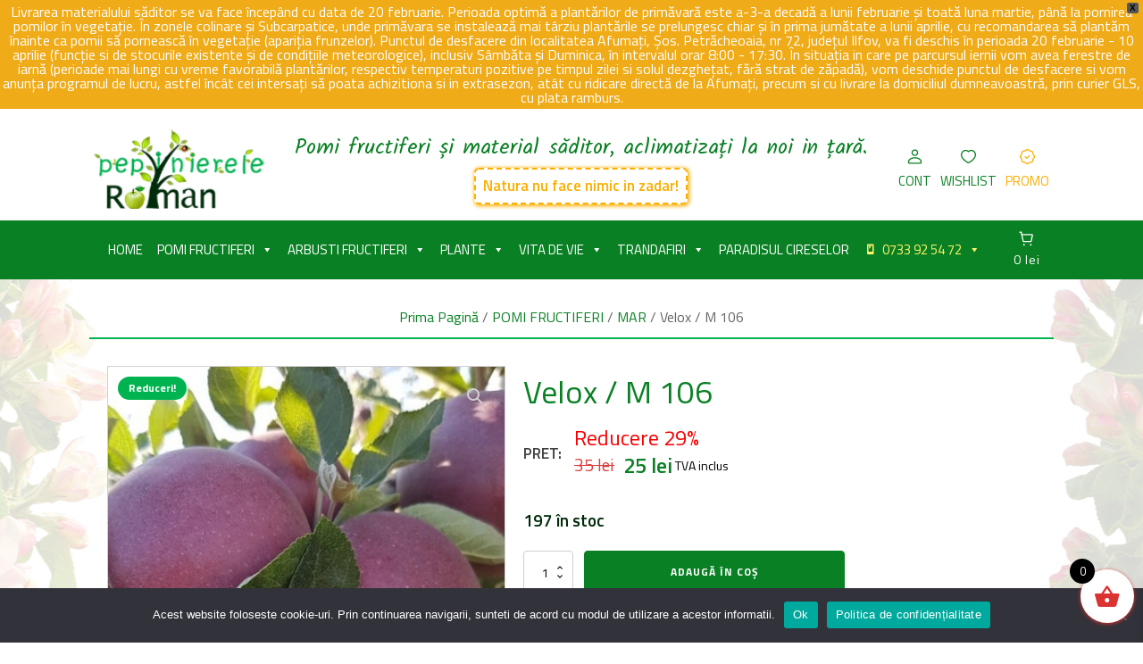

--- FILE ---
content_type: text/html; charset=UTF-8
request_url: https://pepinierele-roman.ro/produs/velox-m-26/
body_size: 29073
content:
<!DOCTYPE html>
<html dir="ltr" lang="ro-RO" prefix="og: https://ogp.me/ns#" >
<head>
<meta charset="UTF-8">
<meta name="viewport" content="width=device-width, initial-scale=1.0">
<!-- WP_HEAD() START -->
				<script>document.documentElement.className = document.documentElement.className + ' yes-js js_active js'</script>
			<title>Velox / M 106 - Pepinierele Roman</title>
<link rel="preload" as="style" href="https://fonts.googleapis.com/css?family=Titillium+Web:100,200,300,400,500,600,700,800,900|Titillium+Web:100,200,300,400,500,600,700,800,900|Kalam:100,200,300,400,500,600,700,800,900" >
<link rel="stylesheet" href="https://fonts.googleapis.com/css?family=Titillium+Web:100,200,300,400,500,600,700,800,900|Titillium+Web:100,200,300,400,500,600,700,800,900|Kalam:100,200,300,400,500,600,700,800,900">

		<!-- All in One SEO 4.7.8 - aioseo.com -->
	<meta name="description" content="Descriere: Pomul de vigoare mijlocie-mare, cu fructificare standard. Este rezistent la rapăn şi făinare. Fructele sunt mari, tronconice alungite, costate, de culoare rosiu inchis . Pulpa este galbuie, usor verzuie, suculenta, dulce, aroma placuta. Portaltoi : M 106 Destinatie : utilizarea fructelor pentru consum in stare proaspata. Perioada si consum : de la recoltare pana in martie. Perioada" />
	<meta name="robots" content="max-image-preview:large" />
	<link rel="canonical" href="https://pepinierele-roman.ro/produs/velox-m-26/" />
	<meta name="generator" content="All in One SEO (AIOSEO) 4.7.8" />

		<!-- Google Tag Manager -->
<script>(function(w,d,s,l,i){w[l]=w[l]||[];w[l].push({'gtm.start':
new Date().getTime(),event:'gtm.js'});var f=d.getElementsByTagName(s)[0],
j=d.createElement(s),dl=l!='dataLayer'?'&l='+l:'';j.async=true;j.src=
'https://www.googletagmanager.com/gtm.js?id='+i+dl;f.parentNode.insertBefore(j,f);
})(window,document,'script','dataLayer','GTM-PCLCCK5X');</script>
<!-- End Google Tag Manager -->

<!-- Google tag (gtag.js) -->
<script async src="https://www.googletagmanager.com/gtag/js?id=G-3YNQ4ZTFPB"></script>
<script>
window.dataLayer = window.dataLayer || [];
function gtag(){dataLayer.push(arguments);}
gtag('js', new Date());

gtag('config', 'G-3YNQ4ZTFPB');
</script>
<!-- Meta Pixel Code -->
<script>
!function(f,b,e,v,n,t,s)
{if(f.fbq)return;n=f.fbq=function(){n.callMethod?
n.callMethod.apply(n,arguments):n.queue.push(arguments)};
if(!f._fbq)f._fbq=n;n.push=n;n.loaded=!0;n.version='2.0';
n.queue=[];t=b.createElement(e);t.async=!0;
t.src=v;s=b.getElementsByTagName(e)[0];
s.parentNode.insertBefore(t,s)}(window, document,'script',
'https://connect.facebook.net/en_US/fbevents.js');
fbq('init', '3795346917402643');
fbq('track', 'PageView');
</script>
<noscript><img height="1" width="1" style="display:none"
src="https://www.facebook.com/tr?id=3795346917402643&ev=PageView&noscript=1"
/></noscript>
<!-- End Meta Pixel Code -->
		<meta property="og:locale" content="ro_RO" />
		<meta property="og:site_name" content="Pepinierele Roman - Pomi fructiferi si material saditor, aclimatizati la noi in tara" />
		<meta property="og:type" content="article" />
		<meta property="og:title" content="Velox / M 106 - Pepinierele Roman" />
		<meta property="og:description" content="Descriere: Pomul de vigoare mijlocie-mare, cu fructificare standard. Este rezistent la rapăn şi făinare. Fructele sunt mari, tronconice alungite, costate, de culoare rosiu inchis . Pulpa este galbuie, usor verzuie, suculenta, dulce, aroma placuta. Portaltoi : M 106 Destinatie : utilizarea fructelor pentru consum in stare proaspata. Perioada si consum : de la recoltare pana in martie. Perioada" />
		<meta property="og:url" content="https://pepinierele-roman.ro/produs/velox-m-26/" />
		<meta property="article:published_time" content="2021-12-15T15:07:33+00:00" />
		<meta property="article:modified_time" content="2026-01-06T09:44:02+00:00" />
		<meta name="twitter:card" content="summary_large_image" />
		<meta name="twitter:title" content="Velox / M 106 - Pepinierele Roman" />
		<meta name="twitter:description" content="Descriere: Pomul de vigoare mijlocie-mare, cu fructificare standard. Este rezistent la rapăn şi făinare. Fructele sunt mari, tronconice alungite, costate, de culoare rosiu inchis . Pulpa este galbuie, usor verzuie, suculenta, dulce, aroma placuta. Portaltoi : M 106 Destinatie : utilizarea fructelor pentru consum in stare proaspata. Perioada si consum : de la recoltare pana in martie. Perioada" />
		<script type="application/ld+json" class="aioseo-schema">
			{"@context":"https:\/\/schema.org","@graph":[{"@type":"BreadcrumbList","@id":"https:\/\/pepinierele-roman.ro\/produs\/velox-m-26\/#breadcrumblist","itemListElement":[{"@type":"ListItem","@id":"https:\/\/pepinierele-roman.ro\/#listItem","position":1,"name":"Prima pagin\u0103","item":"https:\/\/pepinierele-roman.ro\/","nextItem":{"@type":"ListItem","@id":"https:\/\/pepinierele-roman.ro\/produs\/velox-m-26\/#listItem","name":"Velox \/ M 106"}},{"@type":"ListItem","@id":"https:\/\/pepinierele-roman.ro\/produs\/velox-m-26\/#listItem","position":2,"name":"Velox \/ M 106","previousItem":{"@type":"ListItem","@id":"https:\/\/pepinierele-roman.ro\/#listItem","name":"Prima pagin\u0103"}}]},{"@type":"ItemPage","@id":"https:\/\/pepinierele-roman.ro\/produs\/velox-m-26\/#itempage","url":"https:\/\/pepinierele-roman.ro\/produs\/velox-m-26\/","name":"Velox \/ M 106 - Pepinierele Roman","description":"Descriere: Pomul de vigoare mijlocie-mare, cu fructificare standard. Este rezistent la rap\u0103n \u015fi f\u0103inare. Fructele sunt mari, tronconice alungite, costate, de culoare rosiu inchis . Pulpa este galbuie, usor verzuie, suculenta, dulce, aroma placuta. Portaltoi : M 106 Destinatie : utilizarea fructelor pentru consum in stare proaspata. Perioada si consum : de la recoltare pana in martie. Perioada","inLanguage":"ro-RO","isPartOf":{"@id":"https:\/\/pepinierele-roman.ro\/#website"},"breadcrumb":{"@id":"https:\/\/pepinierele-roman.ro\/produs\/velox-m-26\/#breadcrumblist"},"image":{"@type":"ImageObject","url":"https:\/\/pepinierele-roman.ro\/wp-content\/uploads\/2021\/12\/1-2.jpg","@id":"https:\/\/pepinierele-roman.ro\/produs\/velox-m-26\/#mainImage","width":411,"height":640},"primaryImageOfPage":{"@id":"https:\/\/pepinierele-roman.ro\/produs\/velox-m-26\/#mainImage"},"datePublished":"2021-12-15T15:07:33+00:00","dateModified":"2026-01-06T09:44:02+00:00"},{"@type":"Organization","@id":"https:\/\/pepinierele-roman.ro\/#organization","name":"Pepinierele Roman","description":"Pomi fructiferi si material saditor, aclimatizati la noi in tara","url":"https:\/\/pepinierele-roman.ro\/","telephone":"+40722519934","logo":{"@type":"ImageObject","url":"https:\/\/pepinierele-roman.ro\/wp-content\/uploads\/2024\/06\/Pepinierele-Roman.png","@id":"https:\/\/pepinierele-roman.ro\/produs\/velox-m-26\/#organizationLogo","width":180,"height":80,"caption":"Pepinierele Roman"},"image":{"@id":"https:\/\/pepinierele-roman.ro\/produs\/velox-m-26\/#organizationLogo"}},{"@type":"WebSite","@id":"https:\/\/pepinierele-roman.ro\/#website","url":"https:\/\/pepinierele-roman.ro\/","name":"Pepinierele Roman","description":"Pomi fructiferi si material saditor, aclimatizati la noi in tara","inLanguage":"ro-RO","publisher":{"@id":"https:\/\/pepinierele-roman.ro\/#organization"}}]}
		</script>
		<!-- All in One SEO -->

<!-- Google tag (gtag.js) Consent Mode dataLayer added by Site Kit -->
<script type="text/javascript" id="google_gtagjs-js-consent-mode-data-layer">
/* <![CDATA[ */
window.dataLayer = window.dataLayer || [];function gtag(){dataLayer.push(arguments);}
gtag('consent', 'default', {"ad_personalization":"denied","ad_storage":"denied","ad_user_data":"denied","analytics_storage":"denied","functionality_storage":"denied","security_storage":"denied","personalization_storage":"denied","region":["AT","BE","BG","CH","CY","CZ","DE","DK","EE","ES","FI","FR","GB","GR","HR","HU","IE","IS","IT","LI","LT","LU","LV","MT","NL","NO","PL","PT","RO","SE","SI","SK"],"wait_for_update":500});
window._googlesitekitConsentCategoryMap = {"statistics":["analytics_storage"],"marketing":["ad_storage","ad_user_data","ad_personalization"],"functional":["functionality_storage","security_storage"],"preferences":["personalization_storage"]};
window._googlesitekitConsents = {"ad_personalization":"denied","ad_storage":"denied","ad_user_data":"denied","analytics_storage":"denied","functionality_storage":"denied","security_storage":"denied","personalization_storage":"denied","region":["AT","BE","BG","CH","CY","CZ","DE","DK","EE","ES","FI","FR","GB","GR","HR","HU","IE","IS","IT","LI","LT","LU","LV","MT","NL","NO","PL","PT","RO","SE","SI","SK"],"wait_for_update":500};
/* ]]> */
</script>
<!-- End Google tag (gtag.js) Consent Mode dataLayer added by Site Kit -->
<link rel='dns-prefetch' href='//www.googletagmanager.com' />
<link rel="alternate" title="oEmbed (JSON)" type="application/json+oembed" href="https://pepinierele-roman.ro/wp-json/oembed/1.0/embed?url=https%3A%2F%2Fpepinierele-roman.ro%2Fprodus%2Fvelox-m-26%2F" />
<link rel="alternate" title="oEmbed (XML)" type="text/xml+oembed" href="https://pepinierele-roman.ro/wp-json/oembed/1.0/embed?url=https%3A%2F%2Fpepinierele-roman.ro%2Fprodus%2Fvelox-m-26%2F&#038;format=xml" />
<style id='wp-img-auto-sizes-contain-inline-css' type='text/css'>
img:is([sizes=auto i],[sizes^="auto," i]){contain-intrinsic-size:3000px 1500px}
/*# sourceURL=wp-img-auto-sizes-contain-inline-css */
</style>
<link rel='stylesheet' id='thwcfe-contact-info-section-frontend-css' href='https://pepinierele-roman.ro/wp-content/plugins/woo-checkout-field-editor-pro/block/assets/dist/style-contact-info-section-frontend.css?ver=2.1.1' type='text/css' media='all' />
<link rel='stylesheet' id='thwcfe-contact-info-section-editor-css' href='https://pepinierele-roman.ro/wp-content/plugins/woo-checkout-field-editor-pro/block/assets/dist/style-contact-info-section.css?ver=2.1.1' type='text/css' media='all' />
<link rel='stylesheet' id='thwcfe-additional-sections-frontend-css' href='https://pepinierele-roman.ro/wp-content/plugins/woo-checkout-field-editor-pro/block/assets/dist/style-additional-sections-frontend.css?ver=2.1.1' type='text/css' media='all' />
<link rel='stylesheet' id='wp-block-library-css' href='https://pepinierele-roman.ro/wp-includes/css/dist/block-library/style.min.css?ver=6.9' type='text/css' media='all' />
<link rel='stylesheet' id='wc-blocks-style-css' href='https://pepinierele-roman.ro/wp-content/plugins/woocommerce/assets/client/blocks/wc-blocks.css?ver=wc-9.5.3' type='text/css' media='all' />
<style id='global-styles-inline-css' type='text/css'>
:root{--wp--preset--aspect-ratio--square: 1;--wp--preset--aspect-ratio--4-3: 4/3;--wp--preset--aspect-ratio--3-4: 3/4;--wp--preset--aspect-ratio--3-2: 3/2;--wp--preset--aspect-ratio--2-3: 2/3;--wp--preset--aspect-ratio--16-9: 16/9;--wp--preset--aspect-ratio--9-16: 9/16;--wp--preset--color--black: #000000;--wp--preset--color--cyan-bluish-gray: #abb8c3;--wp--preset--color--white: #ffffff;--wp--preset--color--pale-pink: #f78da7;--wp--preset--color--vivid-red: #cf2e2e;--wp--preset--color--luminous-vivid-orange: #ff6900;--wp--preset--color--luminous-vivid-amber: #fcb900;--wp--preset--color--light-green-cyan: #7bdcb5;--wp--preset--color--vivid-green-cyan: #00d084;--wp--preset--color--pale-cyan-blue: #8ed1fc;--wp--preset--color--vivid-cyan-blue: #0693e3;--wp--preset--color--vivid-purple: #9b51e0;--wp--preset--gradient--vivid-cyan-blue-to-vivid-purple: linear-gradient(135deg,rgb(6,147,227) 0%,rgb(155,81,224) 100%);--wp--preset--gradient--light-green-cyan-to-vivid-green-cyan: linear-gradient(135deg,rgb(122,220,180) 0%,rgb(0,208,130) 100%);--wp--preset--gradient--luminous-vivid-amber-to-luminous-vivid-orange: linear-gradient(135deg,rgb(252,185,0) 0%,rgb(255,105,0) 100%);--wp--preset--gradient--luminous-vivid-orange-to-vivid-red: linear-gradient(135deg,rgb(255,105,0) 0%,rgb(207,46,46) 100%);--wp--preset--gradient--very-light-gray-to-cyan-bluish-gray: linear-gradient(135deg,rgb(238,238,238) 0%,rgb(169,184,195) 100%);--wp--preset--gradient--cool-to-warm-spectrum: linear-gradient(135deg,rgb(74,234,220) 0%,rgb(151,120,209) 20%,rgb(207,42,186) 40%,rgb(238,44,130) 60%,rgb(251,105,98) 80%,rgb(254,248,76) 100%);--wp--preset--gradient--blush-light-purple: linear-gradient(135deg,rgb(255,206,236) 0%,rgb(152,150,240) 100%);--wp--preset--gradient--blush-bordeaux: linear-gradient(135deg,rgb(254,205,165) 0%,rgb(254,45,45) 50%,rgb(107,0,62) 100%);--wp--preset--gradient--luminous-dusk: linear-gradient(135deg,rgb(255,203,112) 0%,rgb(199,81,192) 50%,rgb(65,88,208) 100%);--wp--preset--gradient--pale-ocean: linear-gradient(135deg,rgb(255,245,203) 0%,rgb(182,227,212) 50%,rgb(51,167,181) 100%);--wp--preset--gradient--electric-grass: linear-gradient(135deg,rgb(202,248,128) 0%,rgb(113,206,126) 100%);--wp--preset--gradient--midnight: linear-gradient(135deg,rgb(2,3,129) 0%,rgb(40,116,252) 100%);--wp--preset--font-size--small: 13px;--wp--preset--font-size--medium: 20px;--wp--preset--font-size--large: 36px;--wp--preset--font-size--x-large: 42px;--wp--preset--font-family--inter: "Inter", sans-serif;--wp--preset--font-family--cardo: Cardo;--wp--preset--spacing--20: 0.44rem;--wp--preset--spacing--30: 0.67rem;--wp--preset--spacing--40: 1rem;--wp--preset--spacing--50: 1.5rem;--wp--preset--spacing--60: 2.25rem;--wp--preset--spacing--70: 3.38rem;--wp--preset--spacing--80: 5.06rem;--wp--preset--shadow--natural: 6px 6px 9px rgba(0, 0, 0, 0.2);--wp--preset--shadow--deep: 12px 12px 50px rgba(0, 0, 0, 0.4);--wp--preset--shadow--sharp: 6px 6px 0px rgba(0, 0, 0, 0.2);--wp--preset--shadow--outlined: 6px 6px 0px -3px rgb(255, 255, 255), 6px 6px rgb(0, 0, 0);--wp--preset--shadow--crisp: 6px 6px 0px rgb(0, 0, 0);}:where(.is-layout-flex){gap: 0.5em;}:where(.is-layout-grid){gap: 0.5em;}body .is-layout-flex{display: flex;}.is-layout-flex{flex-wrap: wrap;align-items: center;}.is-layout-flex > :is(*, div){margin: 0;}body .is-layout-grid{display: grid;}.is-layout-grid > :is(*, div){margin: 0;}:where(.wp-block-columns.is-layout-flex){gap: 2em;}:where(.wp-block-columns.is-layout-grid){gap: 2em;}:where(.wp-block-post-template.is-layout-flex){gap: 1.25em;}:where(.wp-block-post-template.is-layout-grid){gap: 1.25em;}.has-black-color{color: var(--wp--preset--color--black) !important;}.has-cyan-bluish-gray-color{color: var(--wp--preset--color--cyan-bluish-gray) !important;}.has-white-color{color: var(--wp--preset--color--white) !important;}.has-pale-pink-color{color: var(--wp--preset--color--pale-pink) !important;}.has-vivid-red-color{color: var(--wp--preset--color--vivid-red) !important;}.has-luminous-vivid-orange-color{color: var(--wp--preset--color--luminous-vivid-orange) !important;}.has-luminous-vivid-amber-color{color: var(--wp--preset--color--luminous-vivid-amber) !important;}.has-light-green-cyan-color{color: var(--wp--preset--color--light-green-cyan) !important;}.has-vivid-green-cyan-color{color: var(--wp--preset--color--vivid-green-cyan) !important;}.has-pale-cyan-blue-color{color: var(--wp--preset--color--pale-cyan-blue) !important;}.has-vivid-cyan-blue-color{color: var(--wp--preset--color--vivid-cyan-blue) !important;}.has-vivid-purple-color{color: var(--wp--preset--color--vivid-purple) !important;}.has-black-background-color{background-color: var(--wp--preset--color--black) !important;}.has-cyan-bluish-gray-background-color{background-color: var(--wp--preset--color--cyan-bluish-gray) !important;}.has-white-background-color{background-color: var(--wp--preset--color--white) !important;}.has-pale-pink-background-color{background-color: var(--wp--preset--color--pale-pink) !important;}.has-vivid-red-background-color{background-color: var(--wp--preset--color--vivid-red) !important;}.has-luminous-vivid-orange-background-color{background-color: var(--wp--preset--color--luminous-vivid-orange) !important;}.has-luminous-vivid-amber-background-color{background-color: var(--wp--preset--color--luminous-vivid-amber) !important;}.has-light-green-cyan-background-color{background-color: var(--wp--preset--color--light-green-cyan) !important;}.has-vivid-green-cyan-background-color{background-color: var(--wp--preset--color--vivid-green-cyan) !important;}.has-pale-cyan-blue-background-color{background-color: var(--wp--preset--color--pale-cyan-blue) !important;}.has-vivid-cyan-blue-background-color{background-color: var(--wp--preset--color--vivid-cyan-blue) !important;}.has-vivid-purple-background-color{background-color: var(--wp--preset--color--vivid-purple) !important;}.has-black-border-color{border-color: var(--wp--preset--color--black) !important;}.has-cyan-bluish-gray-border-color{border-color: var(--wp--preset--color--cyan-bluish-gray) !important;}.has-white-border-color{border-color: var(--wp--preset--color--white) !important;}.has-pale-pink-border-color{border-color: var(--wp--preset--color--pale-pink) !important;}.has-vivid-red-border-color{border-color: var(--wp--preset--color--vivid-red) !important;}.has-luminous-vivid-orange-border-color{border-color: var(--wp--preset--color--luminous-vivid-orange) !important;}.has-luminous-vivid-amber-border-color{border-color: var(--wp--preset--color--luminous-vivid-amber) !important;}.has-light-green-cyan-border-color{border-color: var(--wp--preset--color--light-green-cyan) !important;}.has-vivid-green-cyan-border-color{border-color: var(--wp--preset--color--vivid-green-cyan) !important;}.has-pale-cyan-blue-border-color{border-color: var(--wp--preset--color--pale-cyan-blue) !important;}.has-vivid-cyan-blue-border-color{border-color: var(--wp--preset--color--vivid-cyan-blue) !important;}.has-vivid-purple-border-color{border-color: var(--wp--preset--color--vivid-purple) !important;}.has-vivid-cyan-blue-to-vivid-purple-gradient-background{background: var(--wp--preset--gradient--vivid-cyan-blue-to-vivid-purple) !important;}.has-light-green-cyan-to-vivid-green-cyan-gradient-background{background: var(--wp--preset--gradient--light-green-cyan-to-vivid-green-cyan) !important;}.has-luminous-vivid-amber-to-luminous-vivid-orange-gradient-background{background: var(--wp--preset--gradient--luminous-vivid-amber-to-luminous-vivid-orange) !important;}.has-luminous-vivid-orange-to-vivid-red-gradient-background{background: var(--wp--preset--gradient--luminous-vivid-orange-to-vivid-red) !important;}.has-very-light-gray-to-cyan-bluish-gray-gradient-background{background: var(--wp--preset--gradient--very-light-gray-to-cyan-bluish-gray) !important;}.has-cool-to-warm-spectrum-gradient-background{background: var(--wp--preset--gradient--cool-to-warm-spectrum) !important;}.has-blush-light-purple-gradient-background{background: var(--wp--preset--gradient--blush-light-purple) !important;}.has-blush-bordeaux-gradient-background{background: var(--wp--preset--gradient--blush-bordeaux) !important;}.has-luminous-dusk-gradient-background{background: var(--wp--preset--gradient--luminous-dusk) !important;}.has-pale-ocean-gradient-background{background: var(--wp--preset--gradient--pale-ocean) !important;}.has-electric-grass-gradient-background{background: var(--wp--preset--gradient--electric-grass) !important;}.has-midnight-gradient-background{background: var(--wp--preset--gradient--midnight) !important;}.has-small-font-size{font-size: var(--wp--preset--font-size--small) !important;}.has-medium-font-size{font-size: var(--wp--preset--font-size--medium) !important;}.has-large-font-size{font-size: var(--wp--preset--font-size--large) !important;}.has-x-large-font-size{font-size: var(--wp--preset--font-size--x-large) !important;}
/*# sourceURL=global-styles-inline-css */
</style>

<style id='classic-theme-styles-inline-css' type='text/css'>
/*! This file is auto-generated */
.wp-block-button__link{color:#fff;background-color:#32373c;border-radius:9999px;box-shadow:none;text-decoration:none;padding:calc(.667em + 2px) calc(1.333em + 2px);font-size:1.125em}.wp-block-file__button{background:#32373c;color:#fff;text-decoration:none}
/*# sourceURL=/wp-includes/css/classic-themes.min.css */
</style>
<link rel='stylesheet' id='cfblbcss-css' href='https://pepinierele-roman.ro/wp-content/plugins/cardoza-facebook-like-box/cardozafacebook.css?ver=6.9' type='text/css' media='all' />
<link rel='stylesheet' id='contact-form-7-css' href='https://pepinierele-roman.ro/wp-content/plugins/contact-form-7/includes/css/styles.css?ver=6.0.3' type='text/css' media='all' />
<link rel='stylesheet' id='cookie-notice-front-css' href='https://pepinierele-roman.ro/wp-content/plugins/cookie-notice/css/front.min.css?ver=2.5.5' type='text/css' media='all' />
<link rel='stylesheet' id='menu-image-css' href='https://pepinierele-roman.ro/wp-content/plugins/menu-image/includes/css/menu-image.css?ver=3.12' type='text/css' media='all' />
<link rel='stylesheet' id='dashicons-css' href='https://pepinierele-roman.ro/wp-includes/css/dashicons.min.css?ver=6.9' type='text/css' media='all' />
<style id='dashicons-inline-css' type='text/css'>
[data-font="Dashicons"]:before {font-family: 'Dashicons' !important;content: attr(data-icon) !important;speak: none !important;font-weight: normal !important;font-variant: normal !important;text-transform: none !important;line-height: 1 !important;font-style: normal !important;-webkit-font-smoothing: antialiased !important;-moz-osx-font-smoothing: grayscale !important;}
/*# sourceURL=dashicons-inline-css */
</style>
<link rel='stylesheet' id='oxygen-css' href='https://pepinierele-roman.ro/wp-content/plugins/oxygen/component-framework/oxygen.css?ver=4.9.1' type='text/css' media='all' />
<link rel='stylesheet' id='core-sss-css' href='https://pepinierele-roman.ro/wp-content/plugins/oxy-ninja/public/css/core-sss.min.css?ver=3.5.3' type='text/css' media='all' />
<link rel='stylesheet' id='photoswipe-css' href='https://pepinierele-roman.ro/wp-content/plugins/woocommerce/assets/css/photoswipe/photoswipe.min.css?ver=9.5.3' type='text/css' media='all' />
<link rel='stylesheet' id='photoswipe-default-skin-css' href='https://pepinierele-roman.ro/wp-content/plugins/woocommerce/assets/css/photoswipe/default-skin/default-skin.min.css?ver=9.5.3' type='text/css' media='all' />
<link rel='stylesheet' id='woocommerce-layout-css' href='https://pepinierele-roman.ro/wp-content/plugins/woocommerce/assets/css/woocommerce-layout.css?ver=9.5.3' type='text/css' media='all' />
<link rel='stylesheet' id='woocommerce-smallscreen-css' href='https://pepinierele-roman.ro/wp-content/plugins/woocommerce/assets/css/woocommerce-smallscreen.css?ver=9.5.3' type='text/css' media='only screen and (max-width: 768px)' />
<link rel='stylesheet' id='woocommerce-general-css' href='https://pepinierele-roman.ro/wp-content/plugins/woocommerce/assets/css/woocommerce.css?ver=9.5.3' type='text/css' media='all' />
<style id='woocommerce-inline-inline-css' type='text/css'>
.woocommerce form .form-row .required { visibility: visible; }
/*# sourceURL=woocommerce-inline-inline-css */
</style>
<link rel='stylesheet' id='megamenu-css' href='https://pepinierele-roman.ro/wp-content/uploads/maxmegamenu/style.css?ver=add67b' type='text/css' media='all' />
<link rel='stylesheet' id='splide-css' href='https://pepinierele-roman.ro/wp-content/plugins/oxy-ninja/public/css/splide.min.css?ver=4.0.14' type='text/css' media='all' />
<link rel='stylesheet' id='wpfront-notification-bar-css' href='https://pepinierele-roman.ro/wp-content/plugins/wpfront-notification-bar/css/wpfront-notification-bar.min.css?ver=3.4.2.04051' type='text/css' media='all' />
<link rel='stylesheet' id='jquery-selectBox-css' href='https://pepinierele-roman.ro/wp-content/plugins/yith-woocommerce-wishlist/assets/css/jquery.selectBox.css?ver=1.2.0' type='text/css' media='all' />
<link rel='stylesheet' id='woocommerce_prettyPhoto_css-css' href='//pepinierele-roman.ro/wp-content/plugins/woocommerce/assets/css/prettyPhoto.css?ver=3.1.6' type='text/css' media='all' />
<link rel='stylesheet' id='yith-wcwl-main-css' href='https://pepinierele-roman.ro/wp-content/plugins/yith-woocommerce-wishlist/assets/css/style.css?ver=4.1.0' type='text/css' media='all' />
<style id='yith-wcwl-main-inline-css' type='text/css'>
 :root { --color-add-to-wishlist-background: #333333; --color-add-to-wishlist-text: #FFFFFF; --color-add-to-wishlist-border: #333333; --color-add-to-wishlist-background-hover: #333333; --color-add-to-wishlist-text-hover: #FFFFFF; --color-add-to-wishlist-border-hover: #333333; --rounded-corners-radius: 16px; --color-add-to-cart-background: #333333; --color-add-to-cart-text: #FFFFFF; --color-add-to-cart-border: #333333; --color-add-to-cart-background-hover: #4F4F4F; --color-add-to-cart-text-hover: #FFFFFF; --color-add-to-cart-border-hover: #4F4F4F; --add-to-cart-rounded-corners-radius: 16px; --color-button-style-1-background: #333333; --color-button-style-1-text: #FFFFFF; --color-button-style-1-border: #333333; --color-button-style-1-background-hover: #4F4F4F; --color-button-style-1-text-hover: #FFFFFF; --color-button-style-1-border-hover: #4F4F4F; --color-button-style-2-background: #333333; --color-button-style-2-text: #FFFFFF; --color-button-style-2-border: #333333; --color-button-style-2-background-hover: #4F4F4F; --color-button-style-2-text-hover: #FFFFFF; --color-button-style-2-border-hover: #4F4F4F; --color-wishlist-table-background: #FFFFFF; --color-wishlist-table-text: #6d6c6c; --color-wishlist-table-border: #FFFFFF; --color-headers-background: #F4F4F4; --color-share-button-color: #FFFFFF; --color-share-button-color-hover: #FFFFFF; --color-fb-button-background: #39599E; --color-fb-button-background-hover: #595A5A; --color-tw-button-background: #45AFE2; --color-tw-button-background-hover: #595A5A; --color-pr-button-background: #AB2E31; --color-pr-button-background-hover: #595A5A; --color-em-button-background: #FBB102; --color-em-button-background-hover: #595A5A; --color-wa-button-background: #00A901; --color-wa-button-background-hover: #595A5A; --feedback-duration: 3s } 
 :root { --color-add-to-wishlist-background: #333333; --color-add-to-wishlist-text: #FFFFFF; --color-add-to-wishlist-border: #333333; --color-add-to-wishlist-background-hover: #333333; --color-add-to-wishlist-text-hover: #FFFFFF; --color-add-to-wishlist-border-hover: #333333; --rounded-corners-radius: 16px; --color-add-to-cart-background: #333333; --color-add-to-cart-text: #FFFFFF; --color-add-to-cart-border: #333333; --color-add-to-cart-background-hover: #4F4F4F; --color-add-to-cart-text-hover: #FFFFFF; --color-add-to-cart-border-hover: #4F4F4F; --add-to-cart-rounded-corners-radius: 16px; --color-button-style-1-background: #333333; --color-button-style-1-text: #FFFFFF; --color-button-style-1-border: #333333; --color-button-style-1-background-hover: #4F4F4F; --color-button-style-1-text-hover: #FFFFFF; --color-button-style-1-border-hover: #4F4F4F; --color-button-style-2-background: #333333; --color-button-style-2-text: #FFFFFF; --color-button-style-2-border: #333333; --color-button-style-2-background-hover: #4F4F4F; --color-button-style-2-text-hover: #FFFFFF; --color-button-style-2-border-hover: #4F4F4F; --color-wishlist-table-background: #FFFFFF; --color-wishlist-table-text: #6d6c6c; --color-wishlist-table-border: #FFFFFF; --color-headers-background: #F4F4F4; --color-share-button-color: #FFFFFF; --color-share-button-color-hover: #FFFFFF; --color-fb-button-background: #39599E; --color-fb-button-background-hover: #595A5A; --color-tw-button-background: #45AFE2; --color-tw-button-background-hover: #595A5A; --color-pr-button-background: #AB2E31; --color-pr-button-background-hover: #595A5A; --color-em-button-background: #FBB102; --color-em-button-background-hover: #595A5A; --color-wa-button-background: #00A901; --color-wa-button-background-hover: #595A5A; --feedback-duration: 3s } 
/*# sourceURL=yith-wcwl-main-inline-css */
</style>
<link rel='stylesheet' id='xoo-wsc-fonts-css' href='https://pepinierele-roman.ro/wp-content/plugins/side-cart-woocommerce/assets/css/xoo-wsc-fonts.css?ver=2.5.9' type='text/css' media='all' />
<link rel='stylesheet' id='xoo-wsc-style-css' href='https://pepinierele-roman.ro/wp-content/plugins/side-cart-woocommerce/assets/css/xoo-wsc-style.css?ver=2.5.9' type='text/css' media='all' />
<style id='xoo-wsc-style-inline-css' type='text/css'>



 

.xoo-wsc-footer{
	background-color: #ffffff;
	color: #000000;
	padding: 10px 20px;
	box-shadow: 0 -1px 10px #0000001a;
}

.xoo-wsc-footer, .xoo-wsc-footer a, .xoo-wsc-footer .amount{
	font-size: 18px;
}

.xoo-wsc-btn .amount{
	color: #ffffff}

.xoo-wsc-btn:hover .amount{
	color: #000000;
}

.xoo-wsc-ft-buttons-cont{
	grid-template-columns: auto;
}

.xoo-wsc-basket{
	bottom: 12px;
	right: 0px;
	background-color: #ffffff;
	color: #db3232;
	box-shadow: 0 1px 4px 0;
	border-radius: 50%;
	display: flex;
	width: 60px;
	height: 60px;
}


.xoo-wsc-bki{
	font-size: 30px}

.xoo-wsc-items-count{
	top: -12px;
	left: -12px;
}

.xoo-wsc-items-count{
	background-color: #000000;
	color: #ffffff;
}

.xoo-wsc-container, .xoo-wsc-slider{
	max-width: 320px;
	right: -320px;
	top: 0;bottom: 0;
	bottom: 0;
	font-family: }


.xoo-wsc-cart-active .xoo-wsc-container, .xoo-wsc-slider-active .xoo-wsc-slider{
	right: 0;
}


.xoo-wsc-cart-active .xoo-wsc-basket{
	right: 320px;
}

.xoo-wsc-slider{
	right: -320px;
}

span.xoo-wsch-close {
    font-size: 16px;
    right: 10px;
}

.xoo-wsch-top{
	justify-content: center;
}

.xoo-wsch-text{
	font-size: 20px;
}

.xoo-wsc-header{
	color: #0a8024;
	background-color: #ffffff;
	border-bottom: 2px solid #eee;
}


.xoo-wsc-body{
	background-color: #ffffff;
}

.xoo-wsc-body, .xoo-wsc-body span.amount, .xoo-wsc-body a{
	font-size: 16px;
	color: #0a8024;
}

.xoo-wsc-product{
	padding: 20px 15px;
	margin: 0;
	border-radius: 0px;
	box-shadow: 0 0;
	background-color: transparent;
}

.xoo-wsc-img-col{
	width: 30%;
}
.xoo-wsc-sum-col{
	width: 70%;
}

.xoo-wsc-sum-col{
	justify-content: center;
}


/** Shortcode **/
.xoo-wsc-sc-count{
	background-color: #000000;
	color: #ffffff;
}

.xoo-wsc-sc-bki{
	font-size: 28px;
	color: 28;
}
.xoo-wsc-sc-cont{
	color: #000000;
}

.added_to_cart{
	display: none!important;
}

.xoo-wsc-product dl.variation {
	display: block;
}
/*# sourceURL=xoo-wsc-style-inline-css */
</style>
<link rel='stylesheet' id='slb_core-css' href='https://pepinierele-roman.ro/wp-content/plugins/simple-lightbox/client/css/app.css?ver=2.9.3' type='text/css' media='all' />
<script type="text/javascript" src="https://pepinierele-roman.ro/wp-includes/js/jquery/jquery.min.js?ver=3.7.1" id="jquery-core-js"></script>
<script type="text/javascript" src="https://pepinierele-roman.ro/wp-content/plugins/cardoza-facebook-like-box/cardozafacebook.js?ver=6.9" id="cfblbjs-js"></script>
<script type="text/javascript" id="cookie-notice-front-js-before">
/* <![CDATA[ */
var cnArgs = {"ajaxUrl":"https:\/\/pepinierele-roman.ro\/wp-admin\/admin-ajax.php","nonce":"af538f27a2","hideEffect":"fade","position":"bottom","onScroll":false,"onScrollOffset":100,"onClick":false,"cookieName":"cookie_notice_accepted","cookieTime":2592000,"cookieTimeRejected":2592000,"globalCookie":false,"redirection":false,"cache":true,"revokeCookies":false,"revokeCookiesOpt":"automatic"};

//# sourceURL=cookie-notice-front-js-before
/* ]]> */
</script>
<script type="text/javascript" src="https://pepinierele-roman.ro/wp-content/plugins/cookie-notice/js/front.min.js?ver=2.5.5" id="cookie-notice-front-js"></script>
<script type="text/javascript" src="https://pepinierele-roman.ro/wp-content/plugins/woocommerce/assets/js/jquery-blockui/jquery.blockUI.min.js?ver=2.7.0-wc.9.5.3" id="jquery-blockui-js" data-wp-strategy="defer"></script>
<script type="text/javascript" id="wc-add-to-cart-js-extra">
/* <![CDATA[ */
var wc_add_to_cart_params = {"ajax_url":"/wp-admin/admin-ajax.php","wc_ajax_url":"/?wc-ajax=%%endpoint%%","i18n_view_cart":"Vezi co\u0219ul","cart_url":"https://pepinierele-roman.ro/cos/","is_cart":"","cart_redirect_after_add":"no"};
//# sourceURL=wc-add-to-cart-js-extra
/* ]]> */
</script>
<script type="text/javascript" src="https://pepinierele-roman.ro/wp-content/plugins/woocommerce/assets/js/frontend/add-to-cart.min.js?ver=9.5.3" id="wc-add-to-cart-js" defer="defer" data-wp-strategy="defer"></script>
<script type="text/javascript" src="https://pepinierele-roman.ro/wp-content/plugins/woocommerce/assets/js/zoom/jquery.zoom.min.js?ver=1.7.21-wc.9.5.3" id="zoom-js" defer="defer" data-wp-strategy="defer"></script>
<script type="text/javascript" src="https://pepinierele-roman.ro/wp-content/plugins/woocommerce/assets/js/flexslider/jquery.flexslider.min.js?ver=2.7.2-wc.9.5.3" id="flexslider-js" defer="defer" data-wp-strategy="defer"></script>
<script type="text/javascript" src="https://pepinierele-roman.ro/wp-content/plugins/woocommerce/assets/js/photoswipe/photoswipe.min.js?ver=4.1.1-wc.9.5.3" id="photoswipe-js" defer="defer" data-wp-strategy="defer"></script>
<script type="text/javascript" src="https://pepinierele-roman.ro/wp-content/plugins/woocommerce/assets/js/photoswipe/photoswipe-ui-default.min.js?ver=4.1.1-wc.9.5.3" id="photoswipe-ui-default-js" defer="defer" data-wp-strategy="defer"></script>
<script type="text/javascript" id="wc-single-product-js-extra">
/* <![CDATA[ */
var wc_single_product_params = {"i18n_required_rating_text":"Te rog selecteaz\u0103 o evaluare","i18n_product_gallery_trigger_text":"Vezi galeria cu imagini pe ecran \u00eentreg","review_rating_required":"yes","flexslider":{"rtl":false,"animation":"slide","smoothHeight":true,"directionNav":false,"controlNav":"thumbnails","slideshow":false,"animationSpeed":500,"animationLoop":false,"allowOneSlide":false,"touch":false},"zoom_enabled":"1","zoom_options":[],"photoswipe_enabled":"1","photoswipe_options":{"shareEl":false,"closeOnScroll":false,"history":false,"hideAnimationDuration":0,"showAnimationDuration":0},"flexslider_enabled":"1"};
//# sourceURL=wc-single-product-js-extra
/* ]]> */
</script>
<script type="text/javascript" src="https://pepinierele-roman.ro/wp-content/plugins/woocommerce/assets/js/frontend/single-product.min.js?ver=9.5.3" id="wc-single-product-js" defer="defer" data-wp-strategy="defer"></script>
<script type="text/javascript" src="https://pepinierele-roman.ro/wp-content/plugins/woocommerce/assets/js/js-cookie/js.cookie.min.js?ver=2.1.4-wc.9.5.3" id="js-cookie-js" data-wp-strategy="defer"></script>
<script type="text/javascript" src="https://pepinierele-roman.ro/wp-content/plugins/oxy-ninja/public/js/splide/splide.min.js?ver=4.0.14" id="splide-js"></script>
<script type="text/javascript" src="https://pepinierele-roman.ro/wp-content/plugins/oxy-ninja/public/js/splide/splide-extension-auto-scroll.min.js?ver=0.5.2" id="splide-autoscroll-js"></script>
<script type="text/javascript" src="https://pepinierele-roman.ro/wp-content/plugins/wpfront-notification-bar/js/wpfront-notification-bar.min.js?ver=3.4.2.04051" id="wpfront-notification-bar-js"></script>

<!-- Google tag (gtag.js) snippet added by Site Kit -->

<!-- Google Ads snippet added by Site Kit -->

<!-- Google Analytics snippet added by Site Kit -->
<script type="text/javascript" src="https://www.googletagmanager.com/gtag/js?id=GT-PHPD84BD" id="google_gtagjs-js" async></script>
<script type="text/javascript" id="google_gtagjs-js-after">
/* <![CDATA[ */
window.dataLayer = window.dataLayer || [];function gtag(){dataLayer.push(arguments);}
gtag("set","linker",{"domains":["pepinierele-roman.ro"]});
gtag("js", new Date());
gtag("set", "developer_id.dZTNiMT", true);
gtag("config", "GT-PHPD84BD");
gtag("config", "AW-16856763255");
 window._googlesitekit = window._googlesitekit || {}; window._googlesitekit.throttledEvents = []; window._googlesitekit.gtagEvent = (name, data) => { var key = JSON.stringify( { name, data } ); if ( !! window._googlesitekit.throttledEvents[ key ] ) { return; } window._googlesitekit.throttledEvents[ key ] = true; setTimeout( () => { delete window._googlesitekit.throttledEvents[ key ]; }, 5 ); gtag( "event", name, { ...data, event_source: "site-kit" } ); } 
//# sourceURL=google_gtagjs-js-after
/* ]]> */
</script>

<!-- End Google tag (gtag.js) snippet added by Site Kit -->
<link rel="https://api.w.org/" href="https://pepinierele-roman.ro/wp-json/" /><link rel="alternate" title="JSON" type="application/json" href="https://pepinierele-roman.ro/wp-json/wp/v2/product/1204" /><link rel="EditURI" type="application/rsd+xml" title="RSD" href="https://pepinierele-roman.ro/xmlrpc.php?rsd" />
<meta name="generator" content="WordPress 6.9" />
<meta name="generator" content="WooCommerce 9.5.3" />
<link rel='shortlink' href='https://pepinierele-roman.ro/?p=1204' />
<!-- Google tag (gtag.js) event -->
<script>
  gtag('event', 'ads_conversion_Achizi_ie_1', {
    // <event_parameters>
  });
</script>

<!-- Google tag (gtag.js) event -->
<script>
  gtag('event', 'ads_conversion_Ad_uga_i_n_co_ul_de_cum_1', {
    // <event_parameters>
  });
</script>

<!-- Google tag (gtag.js) event -->
<script>
  gtag('event', 'ads_conversion__ncepe_i_finalizarea_ac_1', {
    // <event_parameters>
  });
</script>

<meta name="generator" content="Site Kit by Google 1.145.0" />
<!-- This website runs the Product Feed PRO for WooCommerce by AdTribes.io plugin - version 13.4.0 -->
	<noscript><style>.woocommerce-product-gallery{ opacity: 1 !important; }</style></noscript>
	<style class='wp-fonts-local' type='text/css'>
@font-face{font-family:Inter;font-style:normal;font-weight:300 900;font-display:fallback;src:url('https://pepinierele-roman.ro/wp-content/plugins/woocommerce/assets/fonts/Inter-VariableFont_slnt,wght.woff2') format('woff2');font-stretch:normal;}
@font-face{font-family:Cardo;font-style:normal;font-weight:400;font-display:fallback;src:url('https://pepinierele-roman.ro/wp-content/plugins/woocommerce/assets/fonts/cardo_normal_400.woff2') format('woff2');}
</style>
<link rel="icon" href="https://pepinierele-roman.ro/wp-content/uploads/2024/06/cropped-Paradisul-Cireselor-Cosereni-Ialomita-32x32.jpg" sizes="32x32" />
<link rel="icon" href="https://pepinierele-roman.ro/wp-content/uploads/2024/06/cropped-Paradisul-Cireselor-Cosereni-Ialomita-192x192.jpg" sizes="192x192" />
<link rel="apple-touch-icon" href="https://pepinierele-roman.ro/wp-content/uploads/2024/06/cropped-Paradisul-Cireselor-Cosereni-Ialomita-180x180.jpg" />
<meta name="msapplication-TileImage" content="https://pepinierele-roman.ro/wp-content/uploads/2024/06/cropped-Paradisul-Cireselor-Cosereni-Ialomita-270x270.jpg" />
<style type="text/css">/** Mega Menu CSS: fs **/</style>
<link rel='stylesheet' id='oxygen-cache-1263-css' href='//pepinierele-roman.ro/wp-content/uploads/oxygen/css/1263.css?cache=1764053304&#038;ver=6.9' type='text/css' media='all' />
<link rel='stylesheet' id='oxygen-cache-1298-css' href='//pepinierele-roman.ro/wp-content/uploads/oxygen/css/1298.css?cache=1737278556&#038;ver=6.9' type='text/css' media='all' />
<link rel='stylesheet' id='oxygen-universal-styles-css' href='//pepinierele-roman.ro/wp-content/uploads/oxygen/css/universal.css?cache=1768466106&#038;ver=6.9' type='text/css' media='all' />
<!-- END OF WP_HEAD() -->
</head>
<body data-rsssl=1 class="wp-singular product-template-default single single-product postid-1204 wp-theme-oxygen-is-not-a-theme  wp-embed-responsive theme-oxygen-is-not-a-theme cookies-not-set oxygen-body woocommerce woocommerce-page woocommerce-no-js mega-menu-max-mega-menu-1" >


                <style type="text/css">
                #wpfront-notification-bar, #wpfront-notification-bar-editor            {
            background: #f0ab18;
            background: -moz-linear-gradient(top, #f0ab18 0%, #f0ab18 100%);
            background: -webkit-gradient(linear, left top, left bottom, color-stop(0%,#f0ab18), color-stop(100%,#f0ab18));
            background: -webkit-linear-gradient(top, #f0ab18 0%,#f0ab18 100%);
            background: -o-linear-gradient(top, #f0ab18 0%,#f0ab18 100%);
            background: -ms-linear-gradient(top, #f0ab18 0%,#f0ab18 100%);
            background: linear-gradient(to bottom, #f0ab18 0%, #f0ab18 100%);
            filter: progid:DXImageTransform.Microsoft.gradient( startColorstr='#f0ab18', endColorstr='#f0ab18',GradientType=0 );
            background-repeat: no-repeat;
                        }
            #wpfront-notification-bar div.wpfront-message, #wpfront-notification-bar-editor.wpfront-message            {
            color: #ffffff;
                        }
            #wpfront-notification-bar a.wpfront-button, #wpfront-notification-bar-editor a.wpfront-button            {
            background: #404040;
            background: -moz-linear-gradient(top, #404040 0%, #2b2b2b 100%);
            background: -webkit-gradient(linear, left top, left bottom, color-stop(0%,#404040), color-stop(100%,#2b2b2b));
            background: -webkit-linear-gradient(top, #404040 0%,#2b2b2b 100%);
            background: -o-linear-gradient(top, #404040 0%,#2b2b2b 100%);
            background: -ms-linear-gradient(top, #404040 0%,#2b2b2b 100%);
            background: linear-gradient(to bottom, #404040 0%, #2b2b2b 100%);
            filter: progid:DXImageTransform.Microsoft.gradient( startColorstr='#404040', endColorstr='#2b2b2b',GradientType=0 );

            color: #ffffff;
            }
            #wpfront-notification-bar-open-button            {
            background-color: #383838;
            right: 10px;
                        }
            #wpfront-notification-bar-open-button.top                {
                background-image: url(https://pepinierele-roman.ro/wp-content/plugins/wpfront-notification-bar/images/arrow_down.png);
                }

                #wpfront-notification-bar-open-button.bottom                {
                background-image: url(https://pepinierele-roman.ro/wp-content/plugins/wpfront-notification-bar/images/arrow_up.png);
                }
                #wpfront-notification-bar-table, .wpfront-notification-bar tbody, .wpfront-notification-bar tr            {
                        }
            #wpfront-notification-bar div.wpfront-close            {
            border: 1px solid #555555;
            background-color: #555555;
            color: #000000;
            }
            #wpfront-notification-bar div.wpfront-close:hover            {
            border: 1px solid #aaaaaa;
            background-color: #aaaaaa;
            }
             #wpfront-notification-bar-spacer { display:block; }                </style>
                            <div id="wpfront-notification-bar-spacer" class="wpfront-notification-bar-spacer  hidden">
                <div id="wpfront-notification-bar-open-button" aria-label="reopen" role="button" class="wpfront-notification-bar-open-button hidden top wpfront-bottom-shadow"></div>
                <div id="wpfront-notification-bar" class="wpfront-notification-bar wpfront-fixed top ">
                                            <div aria-label="close" class="wpfront-close">X</div>
                                         
                            <table id="wpfront-notification-bar-table" border="0" cellspacing="0" cellpadding="0" role="presentation">                        
                                <tr>
                                    <td>
                                     
                                    <div class="wpfront-message wpfront-div">
                                        Livrarea materialului săditor se va face începând cu data de 20 februarie. Perioada optimă a plantărilor de primăvară este a-3-a decadă a lunii februarie și toată luna martie, până la pornirea pomilor în vegetație. În zonele colinare și Subcarpatice, unde primăvara se instalează mai târziu plantările se prelungesc chiar și în prima jumătate a lunii aprilie, cu recomandarea să plantăm înainte ca pomii să pornească în vegetație (apariția frunzelor).
Punctul de desfacere din localitatea Afumați, Șos. Petrăcheoaia, nr 72, județul Ilfov, va fi deschis în perioada 20 februarie  - 10 aprilie (funcție si de stocurile existente și de condițiile meteorologice), inclusiv Sâmbăta și Duminica, în intervalul orar 8:00 - 17:30.
În situația in care pe parcursul iernii vom avea ferestre de iarnă (perioade mai lungi cu vreme favorabilă plantărilor, respectiv temperaturi pozitive pe timpul zilei si solul dezghețat, fără strat de zăpadă), vom deschide punctul de desfacere si vom anunța programul de lucru, astfel încât cei intersați să poata achizitiona si in extrasezon, atât cu ridicare directă de la Afumați, precum si cu livrare la domiciliul dumneavoastră, prin curier GLS, cu plata ramburs.                                    </div>
                                                                                                       
                                    </td>
                                </tr>              
                            </table>
                            
                                    </div>
            </div>
            
            <script type="text/javascript">
                function __load_wpfront_notification_bar() {
                    if (typeof wpfront_notification_bar === "function") {
                        wpfront_notification_bar({"position":1,"height":0,"fixed_position":false,"animate_delay":0.5,"close_button":true,"button_action_close_bar":false,"auto_close_after":0,"display_after":1,"is_admin_bar_showing":false,"display_open_button":false,"keep_closed":false,"keep_closed_for":30,"position_offset":0,"display_scroll":false,"display_scroll_offset":100,"keep_closed_cookie":"wpfront-notification-bar-keep-closed","log":false,"id_suffix":"","log_prefix":"[WPFront Notification Bar]","theme_sticky_selector":"","set_max_views":false,"max_views":0,"max_views_for":0,"max_views_cookie":"wpfront-notification-bar-max-views"});
                    } else {
                                    setTimeout(__load_wpfront_notification_bar, 100);
                    }
                }
                __load_wpfront_notification_bar();
            </script>
            


						<header id="_header-1-1263" class="oxy-header-wrapper oxy-sticky-header oxy-overlay-header oxy-header" ><div id="_header_row-2-1263" class="oxygen-hide-in-sticky oxy-header-row" ><div class="oxy-header-container"><div id="_header_left-3-1263" class="oxy-header-left" ><a id="link-9-1263" class="ct-link" href="https://pepinierele-roman.ro/"   ><img  id="image-8-1263" alt="" src="https://pepinierele-roman.ro/wp-content/uploads/2021/12/pepinierele-roman-logo.png" class="ct-image"/></a></div><div id="_header_center-4-1263" class="oxy-header-center" ><div id="div_block-23-1263" class="ct-div-block" ><h1 id="headline-21-1263" class="ct-headline">Pomi fructiferi și material săditor, aclimatizați la noi in țară.</h1><h1 id="headline-240-1263" class="ct-headline">Natura nu face nimic in zadar!</h1></div></div><div id="_header_right-5-1263" class="oxy-header-right" ><div id="div_block-236-1263" class="ct-div-block" ><div id="div_block-27-1263" class="ct-div-block" ></div><div id="div_block-10-1263" class="ct-div-block" ><a id="div_block-14-1263" class="ct-link" href="https://pepinierele-roman.ro/contul-meu/"   ><div id="fancy_icon-15-1263" class="ct-fancy-icon" ><svg id="svg-fancy_icon-15-1263"><use xlink:href="#OxyNinjaWooCoreicon-User-account-profile"></use></svg></div><div id="text_block-16-1263" class="ct-text-block" >CONT</div></a><a id="link-29-1263" class="ct-link" href="https://pepinierele-roman.ro/wishlist/"   ><div id="fancy_icon-30-1263" class="ct-fancy-icon" ><svg id="svg-fancy_icon-30-1263"><use xlink:href="#OxyNinjaWooCoreicon-heart-favorite"></use></svg></div><div id="text_block-31-1263" class="ct-text-block" >WISHLIST</div></a><a id="link-202-1263" class="ct-link" href="https://pepinierele-roman.ro/cos/"   ><div id="fancy_icon-203-1263" class="ct-fancy-icon" ><svg id="svg-fancy_icon-203-1263"><use xlink:href="#OxyNinjaWooCoreicon-Checkmark-certificate"></use></svg></div><div id="text_block-204-1263" class="ct-text-block" >PROMO</div></a></div></div></div></div></div><div id="_header_row-232-1263" class="oxy-header-row" ><div class="oxy-header-container"><div id="_header_left-233-1263" class="oxy-header-left" ></div><div id="_header_center-234-1263" class="oxy-header-center" ><div id="shortcode-197-1263" class="ct-shortcode" ><div id="mega-menu-wrap-max_mega_menu_1" class="mega-menu-wrap"><div class="mega-menu-toggle"><div class="mega-toggle-blocks-left"></div><div class="mega-toggle-blocks-center"><div class='mega-toggle-block mega-menu-toggle-animated-block mega-toggle-block-1' id='mega-toggle-block-1'><button aria-label="MENIU" class="mega-toggle-animated mega-toggle-animated-slider" type="button" aria-expanded="false">
                  <span class="mega-toggle-animated-box">
                    <span class="mega-toggle-animated-inner"></span>
                  </span>
                </button></div></div><div class="mega-toggle-blocks-right"></div></div><ul id="mega-menu-max_mega_menu_1" class="mega-menu max-mega-menu mega-menu-horizontal mega-no-js" data-event="hover_intent" data-effect="fade_up" data-effect-speed="200" data-effect-mobile="disabled" data-effect-speed-mobile="0" data-mobile-force-width="false" data-second-click="go" data-document-click="collapse" data-vertical-behaviour="standard" data-breakpoint="992" data-unbind="true" data-mobile-state="collapse_all" data-mobile-direction="vertical" data-hover-intent-timeout="300" data-hover-intent-interval="100"><li class='mega-menu-item mega-menu-item-type-post_type mega-menu-item-object-page mega-menu-item-home mega-align-bottom-left mega-menu-flyout mega-menu-item-1372' id='mega-menu-item-1372'><a class="mega-menu-link" href="https://pepinierele-roman.ro/" tabindex="0">Home</a></li><li class='mega-menu-item mega-menu-item-type-taxonomy mega-menu-item-object-product_cat mega-current-product-ancestor mega-menu-item-has-children mega-menu-megamenu mega-align-bottom-left mega-menu-megamenu mega-menu-item-1318' id='mega-menu-item-1318'><a class="mega-menu-link" href="https://pepinierele-roman.ro/pomi-fructiferi/" aria-expanded="false" tabindex="0">POMI FRUCTIFERI<span class="mega-indicator"></span></a>
<ul class="mega-sub-menu">
<li class='mega-menu-item mega-menu-item-type-taxonomy mega-menu-item-object-product_cat mega-menu-columns-1-of-5 mega-menu-item-1320' id='mega-menu-item-1320'><a class="mega-menu-link" href="https://pepinierele-roman.ro/cais/">CAIS</a></li><li class='mega-menu-item mega-menu-item-type-taxonomy mega-menu-item-object-product_cat mega-current-product-ancestor mega-current-menu-parent mega-current-product-parent mega-menu-columns-1-of-5 mega-menu-item-1325' id='mega-menu-item-1325'><a class="mega-menu-link" href="https://pepinierele-roman.ro/mar/">MAR</a></li><li class='mega-menu-item mega-menu-item-type-taxonomy mega-menu-item-object-product_cat mega-menu-columns-1-of-5 mega-menu-item-1321' id='mega-menu-item-1321'><a class="mega-menu-link" href="https://pepinierele-roman.ro/cires/">CIRES</a></li><li class='mega-menu-item mega-menu-item-type-taxonomy mega-menu-item-object-product_cat mega-menu-columns-1-of-5 mega-menu-item-1338' id='mega-menu-item-1338'><a class="mega-menu-link" href="https://pepinierele-roman.ro/soiuri-vechi-romanesti/">SOIURI VECHI ROMÂNEȘTI</a></li><li class='mega-menu-item mega-menu-item-type-taxonomy mega-menu-item-object-product_cat mega-menu-columns-1-of-5 mega-menu-item-1324' id='mega-menu-item-1324'><a class="mega-menu-link" href="https://pepinierele-roman.ro/kaki/">KAKI</a></li><li class='mega-menu-item mega-menu-item-type-taxonomy mega-menu-item-object-product_cat mega-menu-columns-1-of-5 mega-menu-clear mega-menu-item-1335' id='mega-menu-item-1335'><a class="mega-menu-link" href="https://pepinierele-roman.ro/prun/">PRUN</a></li><li class='mega-menu-item mega-menu-item-type-taxonomy mega-menu-item-object-product_cat mega-menu-columns-1-of-5 mega-menu-item-1323' id='mega-menu-item-1323'><a class="mega-menu-link" href="https://pepinierele-roman.ro/gutui/">GUTUI</a></li><li class='mega-menu-item mega-menu-item-type-taxonomy mega-menu-item-object-product_cat mega-menu-columns-1-of-5 mega-menu-item-1339' id='mega-menu-item-1339'><a class="mega-menu-link" href="https://pepinierele-roman.ro/visin/">VISIN</a></li><li class='mega-menu-item mega-menu-item-type-taxonomy mega-menu-item-object-product_cat mega-menu-columns-1-of-5 mega-menu-item-1334' id='mega-menu-item-1334'><a class="mega-menu-link" href="https://pepinierele-roman.ro/pomi-columnari-si-dwarf/">POMI COLUMNARI SI DWARF</a></li><li class='mega-menu-item mega-menu-item-type-taxonomy mega-menu-item-object-product_cat mega-menu-columns-1-of-5 mega-menu-item-1383' id='mega-menu-item-1383'><a class="mega-menu-link" href="https://pepinierele-roman.ro/kiwi/">KIWI</a></li><li class='mega-menu-item mega-menu-item-type-taxonomy mega-menu-item-object-product_cat mega-menu-columns-1-of-5 mega-menu-clear mega-menu-item-1333' id='mega-menu-item-1333'><a class="mega-menu-link" href="https://pepinierele-roman.ro/piersic/">PIERSIC</a></li><li class='mega-menu-item mega-menu-item-type-taxonomy mega-menu-item-object-product_cat mega-menu-columns-1-of-5 mega-menu-item-1332' id='mega-menu-item-1332'><a class="mega-menu-link" href="https://pepinierele-roman.ro/par/">PAR</a></li><li class='mega-menu-item mega-menu-item-type-taxonomy mega-menu-item-object-product_cat mega-menu-columns-1-of-5 mega-menu-item-1327' id='mega-menu-item-1327'><a class="mega-menu-link" href="https://pepinierele-roman.ro/migdal/">MIGDAL</a></li><li class='mega-menu-item mega-menu-item-type-taxonomy mega-menu-item-object-product_cat mega-menu-columns-1-of-5 mega-menu-item-1336' id='mega-menu-item-1336'><a class="mega-menu-link" href="https://pepinierele-roman.ro/rodiu/">RODIU</a></li><li class='mega-menu-item mega-menu-item-type-taxonomy mega-menu-item-object-product_cat mega-menu-columns-1-of-5 mega-menu-item-1329' id='mega-menu-item-1329'><a class="mega-menu-link" href="https://pepinierele-roman.ro/nectarin/">NECTARIN</a></li><li class='mega-menu-item mega-menu-item-type-taxonomy mega-menu-item-object-product_cat mega-menu-columns-1-of-5 mega-menu-clear mega-menu-item-1328' id='mega-menu-item-1328'><a class="mega-menu-link" href="https://pepinierele-roman.ro/mosmon/">MOSMON</a></li><li class='mega-menu-item mega-menu-item-type-taxonomy mega-menu-item-object-product_cat mega-menu-columns-1-of-5 mega-menu-item-1319' id='mega-menu-item-1319'><a class="mega-menu-link" href="https://pepinierele-roman.ro/alun/">ALUN</a></li><li class='mega-menu-item mega-menu-item-type-taxonomy mega-menu-item-object-product_cat mega-menu-columns-1-of-5 mega-menu-item-1330' id='mega-menu-item-1330'><a class="mega-menu-link" href="https://pepinierele-roman.ro/nuc-altoit/">NUC ALTOIT</a></li><li class='mega-menu-item mega-menu-item-type-taxonomy mega-menu-item-object-product_cat mega-menu-columns-1-of-5 mega-menu-item-1322' id='mega-menu-item-1322'><a class="mega-menu-link" href="https://pepinierele-roman.ro/citrice/">CITRICE</a></li><li class='mega-menu-item mega-menu-item-type-taxonomy mega-menu-item-object-product_cat mega-menu-columns-1-of-5 mega-menu-item-1337' id='mega-menu-item-1337'><a class="mega-menu-link" href="https://pepinierele-roman.ro/smochin/">SMOCHIN</a></li><li class='mega-menu-item mega-menu-item-type-taxonomy mega-menu-item-object-product_cat mega-menu-columns-1-of-5 mega-menu-clear mega-menu-item-1326' id='mega-menu-item-1326'><a class="mega-menu-link" href="https://pepinierele-roman.ro/maslin/">MASLIN</a></li><li class='mega-menu-item mega-menu-item-type-taxonomy mega-menu-item-object-product_cat mega-menu-columns-1-of-5 mega-menu-item-76372' id='mega-menu-item-76372'><a class="mega-menu-link" href="https://pepinierele-roman.ro/castan/">CASTAN</a></li></ul>
</li><li class='mega-menu-item mega-menu-item-type-taxonomy mega-menu-item-object-product_cat mega-menu-item-has-children mega-menu-megamenu mega-align-bottom-left mega-menu-megamenu mega-menu-item-1340' id='mega-menu-item-1340'><a class="mega-menu-link" href="https://pepinierele-roman.ro/arbusti-fructiferi/" aria-expanded="false" tabindex="0">ARBUSTI FRUCTIFERI<span class="mega-indicator"></span></a>
<ul class="mega-sub-menu">
<li class='mega-menu-item mega-menu-item-type-taxonomy mega-menu-item-object-product_cat mega-menu-columns-1-of-4 mega-menu-item-1341' id='mega-menu-item-1341'><a class="mega-menu-link" href="https://pepinierele-roman.ro/afin/">AFIN</a></li><li class='mega-menu-item mega-menu-item-type-taxonomy mega-menu-item-object-product_cat mega-menu-columns-1-of-4 mega-menu-item-1346' id='mega-menu-item-1346'><a class="mega-menu-link" href="https://pepinierele-roman.ro/coacaz-alb/">COACAZ ALB</a></li><li class='mega-menu-item mega-menu-item-type-taxonomy mega-menu-item-object-product_cat mega-menu-columns-1-of-4 mega-menu-item-1352' id='mega-menu-item-1352'><a class="mega-menu-link" href="https://pepinierele-roman.ro/zmeur/">ZMEUR</a></li><li class='mega-menu-item mega-menu-item-type-taxonomy mega-menu-item-object-product_cat mega-menu-columns-1-of-4 mega-menu-item-1350' id='mega-menu-item-1350'><a class="mega-menu-link" href="https://pepinierele-roman.ro/kiwi/">KIWI</a></li><li class='mega-menu-item mega-menu-item-type-taxonomy mega-menu-item-object-product_cat mega-menu-columns-1-of-4 mega-menu-clear mega-menu-item-1342' id='mega-menu-item-1342'><a class="mega-menu-link" href="https://pepinierele-roman.ro/agris/">AGRIS</a></li><li class='mega-menu-item mega-menu-item-type-taxonomy mega-menu-item-object-product_cat mega-menu-columns-1-of-4 mega-menu-item-1348' id='mega-menu-item-1348'><a class="mega-menu-link" href="https://pepinierele-roman.ro/coacaz-rosu/">COACAZ ROSU</a></li><li class='mega-menu-item mega-menu-item-type-taxonomy mega-menu-item-object-product_cat mega-menu-columns-1-of-4 mega-menu-item-1351' id='mega-menu-item-1351'><a class="mega-menu-link" href="https://pepinierele-roman.ro/mur/">MUR</a></li><li class='mega-menu-item mega-menu-item-type-taxonomy mega-menu-item-object-product_cat mega-menu-columns-1-of-4 mega-menu-item-1349' id='mega-menu-item-1349'><a class="mega-menu-link" href="https://pepinierele-roman.ro/gojiberry/">GOJIBERRY</a></li><li class='mega-menu-item mega-menu-item-type-taxonomy mega-menu-item-object-product_cat mega-menu-columns-1-of-4 mega-menu-clear mega-menu-item-1343' id='mega-menu-item-1343'><a class="mega-menu-link" href="https://pepinierele-roman.ro/aronia/">ARONIA</a></li><li class='mega-menu-item mega-menu-item-type-taxonomy mega-menu-item-object-product_cat mega-menu-columns-1-of-4 mega-menu-item-1347' id='mega-menu-item-1347'><a class="mega-menu-link" href="https://pepinierele-roman.ro/coacaz-negru/">COACAZ NEGRU</a></li><li class='mega-menu-item mega-menu-item-type-taxonomy mega-menu-item-object-product_cat mega-menu-columns-1-of-4 mega-menu-item-1344' id='mega-menu-item-1344'><a class="mega-menu-link" href="https://pepinierele-roman.ro/capsun/">CAPSUN</a></li><li class='mega-menu-item mega-menu-item-type-taxonomy mega-menu-item-object-product_cat mega-menu-columns-1-of-4 mega-menu-item-1345' id='mega-menu-item-1345'><a class="mega-menu-link" href="https://pepinierele-roman.ro/catina/">CATINA</a></li><li class='mega-menu-item mega-menu-item-type-taxonomy mega-menu-item-object-product_cat mega-menu-columns-1-of-4 mega-menu-clear mega-menu-item-87014' id='mega-menu-item-87014'><a class="mega-menu-link" href="https://pepinierele-roman.ro/curmal-chinezesc/">CURMAL CHINEZESC</a></li><li class='mega-menu-item mega-menu-item-type-taxonomy mega-menu-item-object-product_cat mega-menu-columns-1-of-4 mega-menu-item-51346' id='mega-menu-item-51346'><a class="mega-menu-link" href="https://pepinierele-roman.ro/fragi/">FRAGI</a></li><li class='mega-menu-item mega-menu-item-type-taxonomy mega-menu-item-object-product_cat mega-menu-columns-1-of-4 mega-menu-item-51347' id='mega-menu-item-51347'><a class="mega-menu-link" href="https://pepinierele-roman.ro/coarne/">CORNUS</a></li><li class='mega-menu-item mega-menu-item-type-taxonomy mega-menu-item-object-product_cat mega-menu-columns-1-of-4 mega-menu-item-51348' id='mega-menu-item-51348'><a class="mega-menu-link" href="https://pepinierele-roman.ro/merisor/">MERISOR</a></li></ul>
</li><li class='mega-menu-item mega-menu-item-type-taxonomy mega-menu-item-object-product_cat mega-menu-item-has-children mega-menu-megamenu mega-align-bottom-left mega-menu-megamenu mega-menu-item-1361' id='mega-menu-item-1361'><a class="mega-menu-link" href="https://pepinierele-roman.ro/plante-ornamentale/" aria-expanded="false" tabindex="0">PLANTE<span class="mega-indicator"></span></a>
<ul class="mega-sub-menu">
<li class='mega-menu-item mega-menu-item-type-taxonomy mega-menu-item-object-product_cat mega-menu-columns-1-of-3 mega-menu-item-1362' id='mega-menu-item-1362'><a class="mega-menu-link" href="https://pepinierele-roman.ro/plante-foioase/">PLANTE FOIOASE</a></li><li class='mega-menu-item mega-menu-item-type-taxonomy mega-menu-item-object-product_cat mega-menu-columns-1-of-3 mega-menu-item-23142' id='mega-menu-item-23142'><a class="mega-menu-link" href="https://pepinierele-roman.ro/ginkgo-biloba/">Ginkgo Biloba</a></li><li class='mega-menu-item mega-menu-item-type-taxonomy mega-menu-item-object-product_cat mega-menu-columns-1-of-3 mega-menu-item-74848' id='mega-menu-item-74848'><a class="mega-menu-link" href="https://pepinierele-roman.ro/bulgaras-de-zapada/">Bulgaras de zapada</a></li><li class='mega-menu-item mega-menu-item-type-taxonomy mega-menu-item-object-product_cat mega-menu-columns-1-of-3 mega-menu-clear mega-menu-item-74849' id='mega-menu-item-74849'><a class="mega-menu-link" href="https://pepinierele-roman.ro/iasomie/">Iasomie</a></li><li class='mega-menu-item mega-menu-item-type-taxonomy mega-menu-item-object-product_cat mega-menu-columns-1-of-3 mega-menu-item-74851' id='mega-menu-item-74851'><a class="mega-menu-link" href="https://pepinierele-roman.ro/liliac/">LILIAC</a></li><li class='mega-menu-item mega-menu-item-type-taxonomy mega-menu-item-object-product_cat mega-menu-columns-1-of-3 mega-menu-item-74850' id='mega-menu-item-74850'><a class="mega-menu-link" href="https://pepinierele-roman.ro/lavanda/">Lavanda</a></li><li class='mega-menu-item mega-menu-item-type-taxonomy mega-menu-item-object-product_cat mega-menu-columns-1-of-3 mega-menu-clear mega-menu-item-76369' id='mega-menu-item-76369'><a class="mega-menu-link" href="https://pepinierele-roman.ro/lofantus/">LOFANTUS</a></li><li class='mega-menu-item mega-menu-item-type-taxonomy mega-menu-item-object-product_cat mega-menu-columns-1-of-3 mega-menu-item-76370' id='mega-menu-item-76370'><a class="mega-menu-link" href="https://pepinierele-roman.ro/isop/">Isop</a></li><li class='mega-menu-item mega-menu-item-type-taxonomy mega-menu-item-object-product_cat mega-menu-columns-1-of-3 mega-menu-item-76371' id='mega-menu-item-76371'><a class="mega-menu-link" href="https://pepinierele-roman.ro/rozmarin/">ROZMARIN</a></li></ul>
</li><li class='mega-menu-item mega-menu-item-type-taxonomy mega-menu-item-object-product_cat mega-menu-item-has-children mega-align-bottom-left mega-menu-flyout mega-menu-item-1353' id='mega-menu-item-1353'><a class="mega-menu-link" href="https://pepinierele-roman.ro/vita-de-vie/" aria-expanded="false" tabindex="0">VITA DE VIE<span class="mega-indicator"></span></a>
<ul class="mega-sub-menu">
<li class='mega-menu-item mega-menu-item-type-taxonomy mega-menu-item-object-product_cat mega-menu-item-1354' id='mega-menu-item-1354'><a class="mega-menu-link" href="https://pepinierele-roman.ro/struguri-masa/">STRUGURI MASA</a></li><li class='mega-menu-item mega-menu-item-type-taxonomy mega-menu-item-object-product_cat mega-menu-item-1355' id='mega-menu-item-1355'><a class="mega-menu-link" href="https://pepinierele-roman.ro/struguri-vin/">STRUGURI VIN</a></li></ul>
</li><li class='mega-menu-item mega-menu-item-type-taxonomy mega-menu-item-object-product_cat mega-menu-item-has-children mega-align-bottom-left mega-menu-flyout mega-menu-item-1356' id='mega-menu-item-1356'><a class="mega-menu-link" href="https://pepinierele-roman.ro/trandafiri/" aria-expanded="false" tabindex="0">TRANDAFIRI<span class="mega-indicator"></span></a>
<ul class="mega-sub-menu">
<li class='mega-menu-item mega-menu-item-type-taxonomy mega-menu-item-object-product_cat mega-menu-item-1357' id='mega-menu-item-1357'><a class="mega-menu-link" href="https://pepinierele-roman.ro/teahibrizi/">TEAHIBRIZI</a></li><li class='mega-menu-item mega-menu-item-type-taxonomy mega-menu-item-object-product_cat mega-menu-item-1358' id='mega-menu-item-1358'><a class="mega-menu-link" href="https://pepinierele-roman.ro/trandafiri-de-dulceata/">TRANDAFIRI DE DULCEATA</a></li><li class='mega-menu-item mega-menu-item-type-taxonomy mega-menu-item-object-product_cat mega-menu-item-1359' id='mega-menu-item-1359'><a class="mega-menu-link" href="https://pepinierele-roman.ro/trandafiri-miniroze/">TRANDAFIRI MINIROZE</a></li><li class='mega-menu-item mega-menu-item-type-taxonomy mega-menu-item-object-product_cat mega-menu-item-1360' id='mega-menu-item-1360'><a class="mega-menu-link" href="https://pepinierele-roman.ro/trandafiri-urcatori/">TRANDAFIRI URCATORI</a></li></ul>
</li><li class='mega-menu-item mega-menu-item-type-post_type mega-menu-item-object-page mega-align-bottom-left mega-menu-flyout mega-menu-item-60976' id='mega-menu-item-60976'><a class="mega-menu-link" href="https://pepinierele-roman.ro/paradisul-cireselor-cosereni-ialomita/" tabindex="0">Paradisul Cireselor</a></li><li class='mega-meniutel mega-menu-item mega-menu-item-type-custom mega-menu-item-object-custom mega-menu-item-has-children mega-align-bottom-left mega-menu-flyout mega-has-icon mega-icon-left mega-menu-item-1375 meniutel' id='mega-menu-item-1375'><a class="dashicons-smartphone mega-menu-link" href="tel:0733925472" aria-expanded="false" tabindex="0">0733 92 54 72<span class="mega-indicator"></span></a>
<ul class="mega-sub-menu">
<li class='mega-menu-item mega-menu-item-type-post_type mega-menu-item-object-page mega-menu-item-8570' id='mega-menu-item-8570'><a class="mega-menu-link" href="https://pepinierele-roman.ro/contact/">Contact</a></li></ul>
</li></ul></div></div></div><div id="_header_right-235-1263" class="oxy-header-right" ><div id="div_block-241-1263" class="ct-div-block c-transition wc-menu-open wc-mini-cart" ><div id="div_block-243-1263" class="ct-div-block wc-dropdown-cart c-shadow" ><h4 id="headline-244-1263" class="ct-headline c-h4 c-margin-bottom-s">COȘ</h4><div id="widget-245-1263" class="ct-widget woocommerce" ><div class="widget woocommerce widget_shopping_cart"><div class="widget_shopping_cart_content"></div></div></div></div><div id="div_block-249-1263" class="ct-div-block" ><div id="fancy_icon-250-1263" class="ct-fancy-icon wc-header-ui-icon" ><svg id="svg-fancy_icon-250-1263"><use xlink:href="#OxyNinjaWooCoreicon-Basket-cart-7"></use></svg></div><div id="code_block-251-1263" class="ct-code-block" ><span class="wc-cart-count empty">0</span></div></div>
		<div id="-cart-total-242-1263" class="oxy-cart-total  oxy-woo-element" ><div class='oxy-woo-cart-total'><span class="woocommerce-Price-amount amount"><bdi>0&nbsp;<span class="woocommerce-Price-currencySymbol">lei</span></bdi></span></div></div>

		</div></div></div></div></header>
				<script type="text/javascript">
			jQuery(document).ready(function() {
				var selector = "#_header-1-1263",
					scrollval = parseInt("300");
				if (!scrollval || scrollval < 1) {
										if (jQuery(window).width() >= 1121){
											jQuery("body").css("margin-top", jQuery(selector).outerHeight());
						jQuery(selector).addClass("oxy-sticky-header-active");
										}
									}
				else {
					var scrollTopOld = 0;
					jQuery(window).scroll(function() {
						if (!jQuery('body').hasClass('oxy-nav-menu-prevent-overflow')) {
							if (jQuery(this).scrollTop() > scrollval 
																) {
								if (
																		jQuery(window).width() >= 1121 && 
																		!jQuery(selector).hasClass("oxy-sticky-header-active")) {
									if (jQuery(selector).css('position')!='absolute') {
										jQuery("body").css("margin-top", jQuery(selector).outerHeight());
									}
									jQuery(selector)
										.addClass("oxy-sticky-header-active")
																			.addClass("oxy-sticky-header-fade-in");
																	}
							}
							else {
								jQuery(selector)
									.removeClass("oxy-sticky-header-fade-in")
									.removeClass("oxy-sticky-header-active");
								if (jQuery(selector).css('position')!='absolute') {
									jQuery("body").css("margin-top", "");
								}
							}
							scrollTopOld = jQuery(this).scrollTop();
						}
					})
				}
			});
		</script><section id="section-2-1298" class=" ct-section" ><div class="ct-section-inner-wrap">
		<div id="-product-builder-3-1298" class="oxy-product-builder oxy-woo-element" >
            <div id="product-1204" class="product type-product post-1204 status-publish first instock product_cat-mar product_tag-m-106 product_tag-mar has-post-thumbnail sale taxable shipping-taxable purchasable product-type-simple">

                <div class="woocommerce-notices-wrapper"></div>
                <div class='oxy-product-wrapper-inner oxy-inner-content'>
                    <div id="div_block-30-1298" class="ct-div-block" >
		<div id="-breadcrumb-22-1298" class="oxy-breadcrumb oxy-woo-element" ><nav class="woocommerce-breadcrumb" aria-label="Breadcrumb"><a href="https://pepinierele-roman.ro">Prima pagină</a>&nbsp;&#47;&nbsp;<a href="https://pepinierele-roman.ro/pomi-fructiferi/">POMI FRUCTIFERI</a>&nbsp;&#47;&nbsp;<a href="https://pepinierele-roman.ro/mar/">MAR</a>&nbsp;&#47;&nbsp;Velox / M 106</nav></div>

		</div><div id="new_columns-4-1298" class="ct-new-columns" ><div id="div_block-6-1298" class="ct-div-block" >
		<div id="-product-images-8-1298" class="oxy-product-images oxy-woo-element" >
	<span class="onsale">Reduceri!</span>
	<div class="woocommerce-product-gallery woocommerce-product-gallery--with-images woocommerce-product-gallery--columns-4 images" data-columns="4" style="opacity: 0; transition: opacity .25s ease-in-out;">
	<div class="woocommerce-product-gallery__wrapper">
		<div data-thumb="https://pepinierele-roman.ro/wp-content/uploads/2021/12/1-2-100x100.jpg" data-thumb-alt="Velox / M 106" data-thumb-srcset="https://pepinierele-roman.ro/wp-content/uploads/2021/12/1-2-100x100.jpg 100w, https://pepinierele-roman.ro/wp-content/uploads/2021/12/1-2-300x300.jpg 300w, https://pepinierele-roman.ro/wp-content/uploads/2021/12/1-2-150x150.jpg 150w"  data-thumb-sizes="(max-width: 100px) 100vw, 100px" class="woocommerce-product-gallery__image"><a href="https://pepinierele-roman.ro/wp-content/uploads/2021/12/1-2.jpg"><img width="411" height="640" src="https://pepinierele-roman.ro/wp-content/uploads/2021/12/1-2.jpg" class="wp-post-image" alt="Velox / M 106" data-caption="" data-src="https://pepinierele-roman.ro/wp-content/uploads/2021/12/1-2.jpg" data-large_image="https://pepinierele-roman.ro/wp-content/uploads/2021/12/1-2.jpg" data-large_image_width="411" data-large_image_height="640" decoding="async" loading="lazy" srcset="https://pepinierele-roman.ro/wp-content/uploads/2021/12/1-2.jpg 411w, https://pepinierele-roman.ro/wp-content/uploads/2021/12/1-2-193x300.jpg 193w" sizes="auto, (max-width: 411px) 100vw, 411px" /></a></div><div data-thumb="https://pepinierele-roman.ro/wp-content/uploads/2021/12/2-1-100x100.jpg" data-thumb-alt="Velox / M 106 - imagine 2" data-thumb-srcset="https://pepinierele-roman.ro/wp-content/uploads/2021/12/2-1-100x100.jpg 100w, https://pepinierele-roman.ro/wp-content/uploads/2021/12/2-1-300x300.jpg 300w, https://pepinierele-roman.ro/wp-content/uploads/2021/12/2-1-150x150.jpg 150w"  data-thumb-sizes="(max-width: 100px) 100vw, 100px" class="woocommerce-product-gallery__image"><a href="https://pepinierele-roman.ro/wp-content/uploads/2021/12/2-1.jpg"><img width="360" height="640" src="https://pepinierele-roman.ro/wp-content/uploads/2021/12/2-1.jpg" class="" alt="Velox / M 106 - imagine 2" data-caption="" data-src="https://pepinierele-roman.ro/wp-content/uploads/2021/12/2-1.jpg" data-large_image="https://pepinierele-roman.ro/wp-content/uploads/2021/12/2-1.jpg" data-large_image_width="360" data-large_image_height="640" decoding="async" loading="lazy" srcset="https://pepinierele-roman.ro/wp-content/uploads/2021/12/2-1.jpg 360w, https://pepinierele-roman.ro/wp-content/uploads/2021/12/2-1-169x300.jpg 169w" sizes="auto, (max-width: 360px) 100vw, 360px" /></a></div><div data-thumb="https://pepinierele-roman.ro/wp-content/uploads/2021/12/3-100x100.jpg" data-thumb-alt="Velox / M 106 - imagine 3" data-thumb-srcset="https://pepinierele-roman.ro/wp-content/uploads/2021/12/3-100x100.jpg 100w, https://pepinierele-roman.ro/wp-content/uploads/2021/12/3-300x300.jpg 300w, https://pepinierele-roman.ro/wp-content/uploads/2021/12/3-150x150.jpg 150w"  data-thumb-sizes="(max-width: 100px) 100vw, 100px" class="woocommerce-product-gallery__image"><a href="https://pepinierele-roman.ro/wp-content/uploads/2021/12/3.jpg"><img width="474" height="640" src="https://pepinierele-roman.ro/wp-content/uploads/2021/12/3.jpg" class="" alt="Velox / M 106 - imagine 3" data-caption="" data-src="https://pepinierele-roman.ro/wp-content/uploads/2021/12/3.jpg" data-large_image="https://pepinierele-roman.ro/wp-content/uploads/2021/12/3.jpg" data-large_image_width="474" data-large_image_height="640" decoding="async" loading="lazy" srcset="https://pepinierele-roman.ro/wp-content/uploads/2021/12/3.jpg 474w, https://pepinierele-roman.ro/wp-content/uploads/2021/12/3-222x300.jpg 222w" sizes="auto, (max-width: 474px) 100vw, 474px" /></a></div>	</div>
</div>
</div>

		</div><div id="div_block-26-1298" class="ct-div-block" >
		<h1 id="-product-title-9-1298" class="oxy-product-title product_title entry-title oxy-woo-element" >Velox / M 106</h1>

		<div id="div_block-15-1298" class="ct-div-block" ><div id="text_block-17-1298" class="ct-text-block" >PRET:&nbsp;</div>
		<div id="-product-price-12-1298" class="oxy-product-price oxy-woo-element" ><p class="price"><span style="font-weight: 400; color: #f70000; flex-basis: 100%;">Reducere 29% </span><br /><del aria-hidden="true"><span class="woocommerce-Price-amount amount"><bdi>35&nbsp;<span class="woocommerce-Price-currencySymbol">lei</span></bdi></span></del> <span class="screen-reader-text">Prețul inițial a fost: 35&nbsp;lei.</span><ins aria-hidden="true"><span class="woocommerce-Price-amount amount"><bdi>25&nbsp;<span class="woocommerce-Price-currencySymbol">lei</span></bdi></span></ins><span class="screen-reader-text">Prețul curent este: 25&nbsp;lei.</span><span style="font-weight: 400; color: #000; font-size:14px;"> &nbsp;TVA inclus</span></p>
</div>

		</div>
		<div id="-product-cart-button-13-1298" class="oxy-product-cart-button oxy-woo-element" ><p class="stock in-stock">197 în stoc</p>

	
	<form class="cart" action="https://pepinierele-roman.ro/produs/velox-m-26/" method="post" enctype='multipart/form-data'>
		
		<div class="quantity">
		<label class="screen-reader-text" for="quantity_6970f5cd8b46b">Cantitate Velox / M 106</label>
	<input
		type="number"
				id="quantity_6970f5cd8b46b"
		class="input-text qty text"
		name="quantity"
		value="1"
		aria-label="Cantitate de produse"
				min="1"
		max="197"
					step="1"
			placeholder=""
			inputmode="numeric"
			autocomplete="off"
			/>
	</div>

		<button type="submit" name="add-to-cart" value="1204" class="single_add_to_cart_button button alt">Adaugă în coș</button>

			</form>

	
</div>

		<div id="div_block-98-1298" class="ct-div-block" ><div id="text_block-103-1298" class="ct-text-block" >Perioada de coacere:</div><div id="text_block-99-1298" class="ct-text-block" ><span id="span-100-1298" class="ct-span" >25 septembrie – 10 octombrie</span></div></div><div id="div_block-61-1298" class="ct-div-block" ><div id="shortcode-64-1298" class="ct-shortcode dunga" >
<div
	class="yith-wcwl-add-to-wishlist add-to-wishlist-1204 yith-wcwl-add-to-wishlist--link-style yith-wcwl-add-to-wishlist--single wishlist-fragment on-first-load"
	data-fragment-ref="1204"
	data-fragment-options="{&quot;base_url&quot;:&quot;&quot;,&quot;product_id&quot;:1204,&quot;parent_product_id&quot;:0,&quot;product_type&quot;:&quot;simple&quot;,&quot;is_single&quot;:true,&quot;in_default_wishlist&quot;:false,&quot;show_view&quot;:true,&quot;browse_wishlist_text&quot;:&quot;Vezi wishlist&quot;,&quot;already_in_wishslist_text&quot;:&quot;Produsul este adaugat deja!&quot;,&quot;product_added_text&quot;:&quot;Produs adaugat!&quot;,&quot;available_multi_wishlist&quot;:false,&quot;disable_wishlist&quot;:false,&quot;show_count&quot;:false,&quot;ajax_loading&quot;:false,&quot;loop_position&quot;:&quot;shortcode&quot;,&quot;item&quot;:&quot;add_to_wishlist&quot;}"
>
	</div>
</div></div><div id="div_block-39-1298" class="ct-div-block" ><div id="fancy_icon-40-1298" class="ct-fancy-icon" ><svg id="svg-fancy_icon-40-1298"><use xlink:href="#FontAwesomeicon-align-right"></use></svg></div><a id="link_text-41-1298" class="ct-link-text" href="#text_block-82-1298"   >Descriere</a></div><div id="div_block-47-1298" class="ct-div-block" ><div id="fancy_icon-48-1298" class="ct-fancy-icon" ><svg id="svg-fancy_icon-48-1298"><use xlink:href="#FontAwesomeicon-cube"></use></svg></div><div id="text_block-65-1298" class="ct-text-block" >Ambalare cu atentie</div></div><div id="div_block-57-1298" class="ct-div-block" ><div id="fancy_icon-58-1298" class="ct-fancy-icon" ><svg id="svg-fancy_icon-58-1298"><use xlink:href="#FontAwesomeicon-phone"></use></svg></div><a id="link_text-59-1298" class="ct-link-text" href="tel:0733925472"   >Ai nevoie de ajutor?</a></div><div id="div_block-50-1298" class="ct-div-block" ><div id="fancy_icon-51-1298" class="ct-fancy-icon" ><svg id="svg-fancy_icon-51-1298"><use xlink:href="#FontAwesomeicon-truck"></use></svg></div><div id="text_block-53-1298" class="ct-text-block" >Livrarile la domiciliu se realizeaza prin curierat</div></div><div id="div_block-54-1298" class="ct-div-block" ><div id="fancy_icon-55-1298" class="ct-fancy-icon" ><svg id="svg-fancy_icon-55-1298"><use xlink:href="#FontAwesomeicon-certificate"></use></svg></div><div id="text_block-56-1298" class="ct-text-block" >Calitate si garantie</div></div>
		<div id="-product-meta-20-1298" class="oxy-product-meta oxy-woo-element" ><div class="product_meta">

	
	
		<span class="sku_wrapper">SKU: <span class="sku">RM - 481-4</span></span>

	
	<span class="posted_in">Categorie: <a href="https://pepinierele-roman.ro/mar/" rel="tag">MAR</a></span>
	<span class="tagged_as">Etichete: <a href="https://pepinierele-roman.ro/eticheta-produs/m-106/" rel="tag">M 106</a>, <a href="https://pepinierele-roman.ro/eticheta-produs/mar/" rel="tag">mar</a></span>
	
</div>
</div>

		</div></div><div id="_tabs-78-1298" class="oxy-tabs-wrapper oxy-tabs" data-oxy-tabs-active-tab-class='tabs-9323-tab-active' data-oxy-tabs-contents-wrapper='_tabs_contents-85-1298' ><div id="_tab-79-1298" class="oxy-tab tabs-9323-tab tabs-9323-tab-active" ><div id="text_block-82-1298" class="ct-text-block" >Descriere</div></div><div id="_tab-80-1298" class="oxy-tab tabs-9323-tab tabs-9323-tab-active" ><div id="text_block-83-1298" class="ct-text-block" >Instrucțiuni de plantare</div></div></div><div id="_tabs_contents-85-1298" class="oxy-tabs-contents-wrapper oxy-tabs-contents" ><div id="_tab_content-86-1298" class="oxy-tab-content tabs-contents-9323-tab  oxy-tabs-contents-content-hidden" >
		<div id="-product-excerpt-115-1298" class="oxy-product-excerpt oxy-woo-element" ><div class="woocommerce-product-details__short-description">
	<p>&nbsp;</p>
<p>&nbsp;</p>
</div>
</div>

		
		<div id="-product-description-96-1298" class="oxy-product-description oxy-woo-element" ><div class="prod-top">
<p><strong>Descriere</strong>: Pomul de vigoare mijlocie-mare, cu fructificare standard.  Este rezistent la rapăn şi făinare. Fructele sunt mari, tronconice alungite, costate, de culoare rosiu inchis . Pulpa este galbuie, usor verzuie, suculenta, dulce, aroma placuta.</p>
<ul class="flist">
<li><strong>Portaltoi :</strong> M 106</li>
<li><strong>Destinatie :</strong> utilizarea fructelor pentru consum in stare proaspata.</li>
<li><strong>Perioada si consum :</strong> de la recoltare pana in martie.</li>
<li><strong>Perioada de plantare:</strong> octombrie-noiembrie/februarie-martie si ferestrele iernii</li>
</ul>
</div>
</div>

		<div id="div_block-107-1298" class="ct-div-block" ><div id="text_block-108-1298" class="ct-text-block" >Polenizatori:</div><div id="text_block-109-1298" class="ct-text-block" ><span id="span-110-1298" class="ct-span" ><p><a href="https://pepinierele-roman.ro/produs/idared-m-106/">Idared</a>, <a href="https://pepinierele-roman.ro/produs/romus-3-m-26/">Romus 3</a>, <a href="https://pepinierele-roman.ro/produs/golden-spur-m-106/">Golden Delicious</a>.</p>
</span></div></div></div><div id="_tab_content-87-1298" class="oxy-tab-content tabs-contents-9323-tab  oxy-tabs-contents-content-hidden" ><div id="text_block-113-1298" class="ct-text-block" ><span id="span-114-1298" class="ct-span" ><p>Etapele care trebuiesc parcurse la plantarea pomilor fructiferi sunt următoarele:</p>
<p><strong><em>Săpatul gropilor</em></strong> – la 40x40x40cm in teren desfundat, pana la 60x60x40cm in teren nedesfundat.</p>
<p><strong>Fasonarea</strong><strong> constă în eliminarea rădăcinilor vătămate, reîmprospătarea radacinilor prin scurtarea vârfurilor la cele lungi.</strong></p>
<p><strong>Mocirlirea </strong><strong>se realizează prin introducerea sistemului radicular într-un amestec de consistenţa smântânii realizat din pământ, bălegar proaspăt de bovine şi apă. </strong></p>
<p><strong>Plantatul propriu-zis:</strong><strong> se azeaza pomul in groapa,</strong> se pune pamantul peste radacini, astfel incat toate radacinile pomului sa fie acoperite cu pamant si se taseaza bine solul, ulterior se uda cu cca. 10 litri apa. Puncul de altoire al pomului trebuie sa ramana la nivelul solului.</p>
<p><img loading="lazy" decoding="async" class="alignnone wp-image-2096 size-full" src="https://pepinierele-roman.ro/wp-content/uploads/2022/05/pomi.gif" alt="" width="500" height="360" /></p>
</span></div></div></div><script type="text/javascript">var firstTab = document.querySelector('#_tabs_contents-85-1298 > .oxy-tabs-contents-content-hidden:first-child'); if(firstTab && firstTab.classList){firstTab.classList.remove("oxy-tabs-contents-content-hidden")};</script>                </div>

                
                
            </div>

            </div>

		
		<div id="-related-products-25-1298" class="oxy-related-products oxy-woo-element" ><h2>Related products</h2>
	<section class="related products">

				
		<ul class="products columns-4">

			
					<li class="product type-product post-820 status-publish first instock product_cat-mar product_tag-m-106 product_tag-mar has-post-thumbnail sale taxable shipping-taxable purchasable product-type-simple">
	<a href="https://pepinierele-roman.ro/produs/inedit/" class="woocommerce-LoopProduct-link woocommerce-loop-product__link">
	<span class="onsale">Reduceri!</span>
	<img width="300" height="300" src="https://pepinierele-roman.ro/wp-content/uploads/2021/12/Inedit-300x300.jpg" class="attachment-woocommerce_thumbnail size-woocommerce_thumbnail" alt="" decoding="async" loading="lazy" srcset="https://pepinierele-roman.ro/wp-content/uploads/2021/12/Inedit-300x300.jpg 300w, https://pepinierele-roman.ro/wp-content/uploads/2021/12/Inedit-100x100.jpg 100w, https://pepinierele-roman.ro/wp-content/uploads/2021/12/Inedit-150x150.jpg 150w" sizes="auto, (max-width: 300px) 100vw, 300px" /><span class="instoc">In stoc</span><h2 class="woocommerce-loop-product__title">Inedit / M 106</h2>
	<span class="price"><span style="font-weight: 400; color: #f70000; flex-basis: 100%;">Reducere 29% </span><br /><del aria-hidden="true"><span class="woocommerce-Price-amount amount"><bdi>35&nbsp;<span class="woocommerce-Price-currencySymbol">lei</span></bdi></span></del> <span class="screen-reader-text">Prețul inițial a fost: 35&nbsp;lei.</span><ins aria-hidden="true"><span class="woocommerce-Price-amount amount"><bdi>25&nbsp;<span class="woocommerce-Price-currencySymbol">lei</span></bdi></span></ins><span class="screen-reader-text">Prețul curent este: 25&nbsp;lei.</span><span style="font-weight: 400; color: #000; font-size:14px;"> &nbsp;TVA inclus</span></span>
</a><a href="?add-to-cart=820" aria-describedby="woocommerce_loop_add_to_cart_link_describedby_820" data-quantity="1" class="button product_type_simple add_to_cart_button ajax_add_to_cart" data-product_id="820" data-product_sku="RM-803-1" aria-label="Adaugă în coș: &amp;lbquo;Inedit / M 106&rdquo;" rel="nofollow" data-success_message="&bdquo;Inedit / M 106&rdquo; a fost adăugat în coș">Adaugă în coș</a>	<span id="woocommerce_loop_add_to_cart_link_describedby_820" class="screen-reader-text">
			</span>
</li>

			
					<li class="product type-product post-819 status-publish instock product_cat-mar product_tag-m-106-mar product_tag-m-26 has-post-thumbnail sale taxable shipping-taxable purchasable product-type-simple">
	<a href="https://pepinierele-roman.ro/produs/remar-m-106/" class="woocommerce-LoopProduct-link woocommerce-loop-product__link">
	<span class="onsale">Reduceri!</span>
	<img width="300" height="300" src="https://pepinierele-roman.ro/wp-content/uploads/2021/12/Remar-5-300x300.jpg" class="attachment-woocommerce_thumbnail size-woocommerce_thumbnail" alt="" decoding="async" loading="lazy" srcset="https://pepinierele-roman.ro/wp-content/uploads/2021/12/Remar-5-300x300.jpg 300w, https://pepinierele-roman.ro/wp-content/uploads/2021/12/Remar-5-100x100.jpg 100w, https://pepinierele-roman.ro/wp-content/uploads/2021/12/Remar-5-150x150.jpg 150w" sizes="auto, (max-width: 300px) 100vw, 300px" /><span class="instoc">In stoc</span><h2 class="woocommerce-loop-product__title">Remar / M 106</h2>
	<span class="price"><span style="font-weight: 400; color: #f70000; flex-basis: 100%;">Reducere 29% </span><br /><del aria-hidden="true"><span class="woocommerce-Price-amount amount"><bdi>35&nbsp;<span class="woocommerce-Price-currencySymbol">lei</span></bdi></span></del> <span class="screen-reader-text">Prețul inițial a fost: 35&nbsp;lei.</span><ins aria-hidden="true"><span class="woocommerce-Price-amount amount"><bdi>25&nbsp;<span class="woocommerce-Price-currencySymbol">lei</span></bdi></span></ins><span class="screen-reader-text">Prețul curent este: 25&nbsp;lei.</span><span style="font-weight: 400; color: #000; font-size:14px;"> &nbsp;TVA inclus</span></span>
</a><a href="?add-to-cart=819" aria-describedby="woocommerce_loop_add_to_cart_link_describedby_819" data-quantity="1" class="button product_type_simple add_to_cart_button ajax_add_to_cart" data-product_id="819" data-product_sku="" aria-label="Adaugă în coș: &amp;lbquo;Remar / M 106&rdquo;" rel="nofollow" data-success_message="&bdquo;Remar / M 106&rdquo; a fost adăugat în coș">Adaugă în coș</a>	<span id="woocommerce_loop_add_to_cart_link_describedby_819" class="screen-reader-text">
			</span>
</li>

			
					<li class="product type-product post-2345 status-publish outofstock product_cat-mar product_tag-m-106-mar has-post-thumbnail sale taxable shipping-taxable purchasable product-type-simple">
	<a href="https://pepinierele-roman.ro/produs/mar-cretesc-m-106/" class="woocommerce-LoopProduct-link woocommerce-loop-product__link">
	<span class="onsale">Reduceri!</span>
	<img width="300" height="300" src="https://pepinierele-roman.ro/wp-content/uploads/2022/06/cretesc-1-300x300.jpeg" class="attachment-woocommerce_thumbnail size-woocommerce_thumbnail" alt="" decoding="async" loading="lazy" srcset="https://pepinierele-roman.ro/wp-content/uploads/2022/06/cretesc-1-300x300.jpeg 300w, https://pepinierele-roman.ro/wp-content/uploads/2022/06/cretesc-1-150x150.jpeg 150w, https://pepinierele-roman.ro/wp-content/uploads/2022/06/cretesc-1-100x100.jpeg 100w" sizes="auto, (max-width: 300px) 100vw, 300px" /><span class="soldout">Stoc epuizat</span><h2 class="woocommerce-loop-product__title">Crețesc / M 106</h2>
	<span class="price"><span style="font-weight: 400; color: #f70000; flex-basis: 100%;">Reducere 29% </span><br /><del aria-hidden="true"><span class="woocommerce-Price-amount amount"><bdi>35&nbsp;<span class="woocommerce-Price-currencySymbol">lei</span></bdi></span></del> <span class="screen-reader-text">Prețul inițial a fost: 35&nbsp;lei.</span><ins aria-hidden="true"><span class="woocommerce-Price-amount amount"><bdi>25&nbsp;<span class="woocommerce-Price-currencySymbol">lei</span></bdi></span></ins><span class="screen-reader-text">Prețul curent este: 25&nbsp;lei.</span><span style="font-weight: 400; color: #000; font-size:14px;"> &nbsp;TVA inclus</span></span>
</a><a href="https://pepinierele-roman.ro/produs/mar-cretesc-m-106/" aria-describedby="woocommerce_loop_add_to_cart_link_describedby_2345" data-quantity="1" class="button product_type_simple" data-product_id="2345" data-product_sku="" aria-label="Citește mai multe despre &bdquo;Crețesc / M 106&rdquo;" rel="nofollow" data-success_message="">Citește mai mult</a>	<span id="woocommerce_loop_add_to_cart_link_describedby_2345" class="screen-reader-text">
			</span>
</li>

			
					<li class="product type-product post-377 status-publish last outofstock product_cat-mar product_tag-mar has-post-thumbnail sale taxable shipping-taxable purchasable product-type-simple">
	<a href="https://pepinierele-roman.ro/produs/nouvelle-europe-m-26/" class="woocommerce-LoopProduct-link woocommerce-loop-product__link">
	<span class="onsale">Reduceri!</span>
	<img width="300" height="300" src="https://pepinierele-roman.ro/wp-content/uploads/2021/12/Nouvelle-Europe-300x300.jpg" class="attachment-woocommerce_thumbnail size-woocommerce_thumbnail" alt="" decoding="async" loading="lazy" srcset="https://pepinierele-roman.ro/wp-content/uploads/2021/12/Nouvelle-Europe-300x300.jpg 300w, https://pepinierele-roman.ro/wp-content/uploads/2021/12/Nouvelle-Europe-100x100.jpg 100w, https://pepinierele-roman.ro/wp-content/uploads/2021/12/Nouvelle-Europe-150x150.jpg 150w" sizes="auto, (max-width: 300px) 100vw, 300px" /><span class="soldout">Stoc epuizat</span><h2 class="woocommerce-loop-product__title">Nouvelle Europe / M 106</h2>
	<span class="price"><span style="font-weight: 400; color: #f70000; flex-basis: 100%;">Reducere 29% </span><br /><del aria-hidden="true"><span class="woocommerce-Price-amount amount"><bdi>35&nbsp;<span class="woocommerce-Price-currencySymbol">lei</span></bdi></span></del> <span class="screen-reader-text">Prețul inițial a fost: 35&nbsp;lei.</span><ins aria-hidden="true"><span class="woocommerce-Price-amount amount"><bdi>25&nbsp;<span class="woocommerce-Price-currencySymbol">lei</span></bdi></span></ins><span class="screen-reader-text">Prețul curent este: 25&nbsp;lei.</span><span style="font-weight: 400; color: #000; font-size:14px;"> &nbsp;TVA inclus</span></span>
</a><a href="https://pepinierele-roman.ro/produs/nouvelle-europe-m-26/" aria-describedby="woocommerce_loop_add_to_cart_link_describedby_377" data-quantity="1" class="button product_type_simple" data-product_id="377" data-product_sku="RM- 695" aria-label="Citește mai multe despre &bdquo;Nouvelle Europe / M 106&rdquo;" rel="nofollow" data-success_message="">Citește mai mult</a>	<span id="woocommerce_loop_add_to_cart_link_describedby_377" class="screen-reader-text">
			</span>
</li>

			
		</ul>

	</section>
	</div>

		</div></section><section id="section-7-1263" class=" ct-section" ><div class="ct-section-inner-wrap"><a id="link-217-1263" class="ct-link oxel_back_to_top_container" href="#top" target="_self"  ><div id="code_block-218-1263" class="ct-code-block" ><!-- --></div><div id="fancy_icon-219-1263" class="ct-fancy-icon oxel_back_to_top_icon" ><svg id="svg-fancy_icon-219-1263"><use xlink:href="#FontAwesomeicon-angle-double-up"></use></svg></div></a><div id="new_columns-46-1263" class="ct-new-columns" ><div id="div_block-47-1263" class="ct-div-block" ><img  id="image-50-1263" alt="" src="https://pepinierele-roman.ro/wp-content/uploads/2021/12/pepinierele-roman-logo.png" class="ct-image"/><div id="div_block-222-1263" class="ct-div-block" ><a id="link-224-1263" class="ct-link" href="#"   ><div id="fancy_icon-223-1263" class="ct-fancy-icon" ><svg id="svg-fancy_icon-223-1263"><use xlink:href="#FontAwesomeicon-heart"></use></svg></div></a><a id="link-225-1263" class="ct-link" href="#"   ><div id="fancy_icon-226-1263" class="ct-fancy-icon" ><svg id="svg-fancy_icon-226-1263"><use xlink:href="#FontAwesomeicon-shopping-cart"></use></svg></div></a><a id="link-227-1263" class="ct-link" href="#"   ><div id="fancy_icon-228-1263" class="ct-fancy-icon" ><svg id="svg-fancy_icon-228-1263"><use xlink:href="#FontAwesomeicon-user"></use></svg></div></a></div><a id="link-255-1263" class="ct-link" href="https://ec.europa.eu/consumers/odr/main/index.cfm?event=main.home2.show&#038;lng=RO" target="_blank"  ><img  id="image-253-1263" alt="" src="https://pepinierele-roman.ro/wp-content/uploads/2022/10/anpc-sol.webp" class="ct-image"/></a><a id="link-256-1263" class="ct-link" href="https://reclamatiisal.anpc.ro/" target="_blank"  ><img  id="image-257-1263" alt="" src="https://pepinierele-roman.ro/wp-content/uploads/2022/10/anpc-sal.webp" class="ct-image"/></a></div><div id="div_block-48-1263" class="ct-div-block" ><a id="link_text-58-1263" class="ct-link-text" href="https://pepinierele-roman.ro/galerie/"   >Galerie</a><a id="link_text-252-1263" class="ct-link-text" href="https://pepinierele-roman.ro/contact/"   >Contactează-ne</a><a id="link_text-61-1263" class="ct-link-text" href="https://pepinierele-roman.ro/termeni-si-conditii/"   >Termeni și condiții</a><a id="link_text-62-1263" class="ct-link-text" href="https://pepinierele-roman.ro/politica-de-livrare-si-retur/"   >Politica de livrare și retur</a><a id="link_text-63-1263" class="ct-link-text" href="http://" target="_self"  >Politica cookies</a><a id="link_text-64-1263" class="ct-link-text" href="https://pepinierele-roman.ro/politica-de-confidentialitate/"   >Politica de confidențialitate</a><a id="link_text-65-1263" class="ct-link-text" href="https://anpc.ro/" target="_blank"  >ANPC</a><a id="link_text-66-1263" class="ct-link-text" href="https://ec.europa.eu/consumers/odr/main/index.cfm?event=main.home.chooseLanguage" target="_blank"  >Soluționarea litigiilor</a></div><div id="div_block-49-1263" class="ct-div-block" ><div id="code_block-258-1263" class="ct-code-block" ><div id="fb-root"></div>
<script async defer crossorigin="anonymous" src="https://connect.facebook.net/en_US/sdk.js#xfbml=1&version=v17.0" nonce="your-nonce-value"></script>

<div class="fb-page fb-desktop-only" 
     data-href="https://www.facebook.com/pepinieraroman/" 
     data-tabs="" 
     data-width="" 
     data-height="300" 
     data-small-header="true" 
     data-adapt-container-width="true" 
     data-hide-cover="false" 
     data-show-facepile="true">
</div>

<style>
/* Hide the Facebook Page plugin on mobile devices */
@media (max-width: 768px) {
    .fb-desktop-only {
        display: none;
    }
}
</style>
</div><a id="link_text-231-1263" class="ct-link-text" href="https://www.facebook.com/groups/1902798356634327/about/" target="_blank"  >Inscrie-te in grupul nostru de Facebook pentru sfaturi, intrebari, pareri, etc. CLICK AICI!</a></div><div id="div_block-212-1263" class="ct-div-block" ><div id="text_block-215-1263" class="ct-text-block" >Pentru orice nelamurire va rugam sa ne contactati la:</div><div id="_rich_text-216-1263" class="oxy-rich-text" ><p>Ing Boja Marieta <a href="tel:073392472">0733 925 472</a><br />Ing Roman Paula <a href="tel:0725924293">0725 924 293</a><br />Dr.Ing.Roman Marius <a href="tel:0722519934">0722 519 934</a></p><p><a href="mailto:magazin@pepinierele-roman.ro">magazin@pepinierele-roman.ro</a><br /><a href="https://pepinierele-roman.ro/">www.pepiniereleroman.ro  </a><br /><a href="http://www.pomifructiferi.com/">www.pomifructiferi.com</a></p></div></div></div><div id="div_block-220-1263" class="ct-div-block" ><div id="_rich_text-221-1263" class="oxy-rich-text" ><p>Copyright 2022 © <a href="https://www.pepinierele-roman.ro/">www.pepinierele-roman.ro</a></p></div></div></div></section>	<!-- WP_FOOTER -->
<script type="speculationrules">
{"prefetch":[{"source":"document","where":{"and":[{"href_matches":"/*"},{"not":{"href_matches":["/wp-*.php","/wp-admin/*","/wp-content/uploads/*","/wp-content/*","/wp-content/plugins/*","/wp-content/themes/twentytwentyone/*","/wp-content/themes/oxygen-is-not-a-theme/*","/*\\?(.+)"]}},{"not":{"selector_matches":"a[rel~=\"nofollow\"]"}},{"not":{"selector_matches":".no-prefetch, .no-prefetch a"}}]},"eagerness":"conservative"}]}
</script>

	<script>
			var modal = document.getElementById('cfblb_modal');
		if(modal)
		{
				var span = document.getElementsByClassName("cfblb_close")[0];

				span.onclick = function() {
					modal.style.display = "none";
				}
				
				window.onclick = function(event) {
					if (event.target == modal) {
						modal.style.display = "none";
					}
				}
		}		
	</script>

		<!-- GA Google Analytics @ https://m0n.co/ga -->
		<script>
			(function(i,s,o,g,r,a,m){i['GoogleAnalyticsObject']=r;i[r]=i[r]||function(){
			(i[r].q=i[r].q||[]).push(arguments)},i[r].l=1*new Date();a=s.createElement(o),
			m=s.getElementsByTagName(o)[0];a.async=1;a.src=g;m.parentNode.insertBefore(a,m)
			})(window,document,'script','https://www.google-analytics.com/analytics.js','ga');
			ga('create', 'UA-117768277-29', 'auto');
			ga('send', 'pageview');
		</script>

	<style>.ct-FontAwesomeicon-user{width:0.71428571428571em}</style>
<style>.ct-FontAwesomeicon-shopping-cart{width:0.92857142857143em}</style>
<style>.ct-FontAwesomeicon-phone{width:0.78571428571429em}</style>
<style>.ct-FontAwesomeicon-certificate{width:0.85714285714286em}</style>
<style>.ct-FontAwesomeicon-truck{width:1.0357142857143em}</style>
<style>.ct-FontAwesomeicon-angle-double-up{width:0.64285714285714em}</style>
<style>.ct-FontAwesomeicon-cube{width:0.92857142857143em}</style>
<?xml version="1.0"?><svg xmlns="http://www.w3.org/2000/svg" xmlns:xlink="http://www.w3.org/1999/xlink" aria-hidden="true" style="position: absolute; width: 0; height: 0; overflow: hidden;" version="1.1"><defs><symbol id="FontAwesomeicon-heart" viewBox="0 0 28 28"><title>heart</title><path d="M14 26c-0.25 0-0.5-0.094-0.688-0.281l-9.75-9.406c-0.125-0.109-3.563-3.25-3.563-7 0-4.578 2.797-7.313 7.469-7.313 2.734 0 5.297 2.156 6.531 3.375 1.234-1.219 3.797-3.375 6.531-3.375 4.672 0 7.469 2.734 7.469 7.313 0 3.75-3.437 6.891-3.578 7.031l-9.734 9.375c-0.187 0.187-0.438 0.281-0.688 0.281z"/></symbol><symbol id="FontAwesomeicon-user" viewBox="0 0 20 28"><title>user</title><path d="M20 21.859c0 2.281-1.5 4.141-3.328 4.141h-13.344c-1.828 0-3.328-1.859-3.328-4.141 0-4.109 1.016-8.859 5.109-8.859 1.266 1.234 2.984 2 4.891 2s3.625-0.766 4.891-2c4.094 0 5.109 4.75 5.109 8.859zM16 8c0 3.313-2.688 6-6 6s-6-2.688-6-6 2.688-6 6-6 6 2.688 6 6z"/></symbol><symbol id="FontAwesomeicon-align-right" viewBox="0 0 28 28"><title>align-right</title><path d="M28 21v2c0 0.547-0.453 1-1 1h-26c-0.547 0-1-0.453-1-1v-2c0-0.547 0.453-1 1-1h26c0.547 0 1 0.453 1 1zM28 15v2c0 0.547-0.453 1-1 1h-20c-0.547 0-1-0.453-1-1v-2c0-0.547 0.453-1 1-1h20c0.547 0 1 0.453 1 1zM28 9v2c0 0.547-0.453 1-1 1h-24c-0.547 0-1-0.453-1-1v-2c0-0.547 0.453-1 1-1h24c0.547 0 1 0.453 1 1zM28 3v2c0 0.547-0.453 1-1 1h-18c-0.547 0-1-0.453-1-1v-2c0-0.547 0.453-1 1-1h18c0.547 0 1 0.453 1 1z"/></symbol><symbol id="FontAwesomeicon-shopping-cart" viewBox="0 0 26 28"><title>shopping-cart</title><path d="M10 24c0 1.094-0.906 2-2 2s-2-0.906-2-2 0.906-2 2-2 2 0.906 2 2zM24 24c0 1.094-0.906 2-2 2s-2-0.906-2-2 0.906-2 2-2 2 0.906 2 2zM26 7v8c0 0.5-0.391 0.938-0.891 1l-16.312 1.906c0.078 0.359 0.203 0.719 0.203 1.094 0 0.359-0.219 0.688-0.375 1h14.375c0.547 0 1 0.453 1 1s-0.453 1-1 1h-16c-0.547 0-1-0.453-1-1 0-0.484 0.703-1.656 0.953-2.141l-2.766-12.859h-3.187c-0.547 0-1-0.453-1-1s0.453-1 1-1h4c1.047 0 1.078 1.25 1.234 2h18.766c0.547 0 1 0.453 1 1z"/></symbol><symbol id="FontAwesomeicon-phone" viewBox="0 0 22 28"><title>phone</title><path d="M22 19.375c0 0.562-0.25 1.656-0.484 2.172-0.328 0.766-1.203 1.266-1.906 1.656-0.922 0.5-1.859 0.797-2.906 0.797-1.453 0-2.766-0.594-4.094-1.078-0.953-0.344-1.875-0.766-2.734-1.297-2.656-1.641-5.859-4.844-7.5-7.5-0.531-0.859-0.953-1.781-1.297-2.734-0.484-1.328-1.078-2.641-1.078-4.094 0-1.047 0.297-1.984 0.797-2.906 0.391-0.703 0.891-1.578 1.656-1.906 0.516-0.234 1.609-0.484 2.172-0.484 0.109 0 0.219 0 0.328 0.047 0.328 0.109 0.672 0.875 0.828 1.188 0.5 0.891 0.984 1.797 1.5 2.672 0.25 0.406 0.719 0.906 0.719 1.391 0 0.953-2.828 2.344-2.828 3.187 0 0.422 0.391 0.969 0.609 1.344 1.578 2.844 3.547 4.813 6.391 6.391 0.375 0.219 0.922 0.609 1.344 0.609 0.844 0 2.234-2.828 3.187-2.828 0.484 0 0.984 0.469 1.391 0.719 0.875 0.516 1.781 1 2.672 1.5 0.313 0.156 1.078 0.5 1.188 0.828 0.047 0.109 0.047 0.219 0.047 0.328z"/></symbol><symbol id="FontAwesomeicon-certificate" viewBox="0 0 24 28"><title>certificate</title><path d="M21.5 14l2.156 2.109c0.297 0.281 0.406 0.703 0.313 1.094-0.109 0.391-0.422 0.703-0.812 0.797l-2.938 0.75 0.828 2.906c0.109 0.391 0 0.812-0.297 1.094-0.281 0.297-0.703 0.406-1.094 0.297l-2.906-0.828-0.75 2.938c-0.094 0.391-0.406 0.703-0.797 0.812-0.094 0.016-0.203 0.031-0.297 0.031-0.297 0-0.594-0.125-0.797-0.344l-2.109-2.156-2.109 2.156c-0.281 0.297-0.703 0.406-1.094 0.313-0.406-0.109-0.703-0.422-0.797-0.812l-0.75-2.938-2.906 0.828c-0.391 0.109-0.812 0-1.094-0.297-0.297-0.281-0.406-0.703-0.297-1.094l0.828-2.906-2.938-0.75c-0.391-0.094-0.703-0.406-0.812-0.797-0.094-0.391 0.016-0.812 0.313-1.094l2.156-2.109-2.156-2.109c-0.297-0.281-0.406-0.703-0.313-1.094 0.109-0.391 0.422-0.703 0.812-0.797l2.938-0.75-0.828-2.906c-0.109-0.391 0-0.812 0.297-1.094 0.281-0.297 0.703-0.406 1.094-0.297l2.906 0.828 0.75-2.938c0.094-0.391 0.406-0.703 0.797-0.797 0.391-0.109 0.812 0 1.094 0.297l2.109 2.172 2.109-2.172c0.281-0.297 0.688-0.406 1.094-0.297 0.391 0.094 0.703 0.406 0.797 0.797l0.75 2.938 2.906-0.828c0.391-0.109 0.812 0 1.094 0.297 0.297 0.281 0.406 0.703 0.297 1.094l-0.828 2.906 2.938 0.75c0.391 0.094 0.703 0.406 0.812 0.797 0.094 0.391-0.016 0.812-0.313 1.094z"/></symbol><symbol id="FontAwesomeicon-truck" viewBox="0 0 29 28"><title>truck</title><path d="M10 22c0-1.094-0.906-2-2-2s-2 0.906-2 2 0.906 2 2 2 2-0.906 2-2zM4 14h6v-4h-2.469c-0.063 0-0.297 0.094-0.344 0.141l-3.047 3.047c-0.047 0.047-0.141 0.281-0.141 0.344v0.469zM24 22c0-1.094-0.906-2-2-2s-2 0.906-2 2 0.906 2 2 2 2-0.906 2-2zM28 5v16c0 1.156-1.219 1-2 1 0 2.203-1.797 4-4 4s-4-1.797-4-4h-6c0 2.203-1.797 4-4 4s-4-1.797-4-4h-1c-0.781 0-2 0.156-2-1 0-0.547 0.453-1 1-1v-5c0-1.109-0.156-2.344 0.703-3.203l3.094-3.094c0.391-0.391 1.141-0.703 1.703-0.703h2.5v-3c0-0.547 0.453-1 1-1h16c0.547 0 1 0.453 1 1z"/></symbol><symbol id="FontAwesomeicon-angle-double-up" viewBox="0 0 18 28"><title>angle-double-up</title><path d="M16.797 20.5c0 0.125-0.063 0.266-0.156 0.359l-0.781 0.781c-0.094 0.094-0.219 0.156-0.359 0.156-0.125 0-0.266-0.063-0.359-0.156l-6.141-6.141-6.141 6.141c-0.094 0.094-0.234 0.156-0.359 0.156s-0.266-0.063-0.359-0.156l-0.781-0.781c-0.094-0.094-0.156-0.234-0.156-0.359s0.063-0.266 0.156-0.359l7.281-7.281c0.094-0.094 0.234-0.156 0.359-0.156s0.266 0.063 0.359 0.156l7.281 7.281c0.094 0.094 0.156 0.234 0.156 0.359zM16.797 14.5c0 0.125-0.063 0.266-0.156 0.359l-0.781 0.781c-0.094 0.094-0.219 0.156-0.359 0.156-0.125 0-0.266-0.063-0.359-0.156l-6.141-6.141-6.141 6.141c-0.094 0.094-0.234 0.156-0.359 0.156s-0.266-0.063-0.359-0.156l-0.781-0.781c-0.094-0.094-0.156-0.234-0.156-0.359s0.063-0.266 0.156-0.359l7.281-7.281c0.094-0.094 0.234-0.156 0.359-0.156s0.266 0.063 0.359 0.156l7.281 7.281c0.094 0.094 0.156 0.234 0.156 0.359z"/></symbol><symbol id="FontAwesomeicon-cube" viewBox="0 0 26 28"><title>cube</title><path d="M14 25.453l10-5.453v-9.938l-10 3.641v11.75zM13 11.937l10.906-3.969-10.906-3.969-10.906 3.969zM26 8v12c0 0.734-0.406 1.406-1.047 1.75l-11 6c-0.297 0.172-0.625 0.25-0.953 0.25s-0.656-0.078-0.953-0.25l-11-6c-0.641-0.344-1.047-1.016-1.047-1.75v-12c0-0.844 0.531-1.594 1.313-1.875l11-4c0.219-0.078 0.453-0.125 0.688-0.125s0.469 0.047 0.688 0.125l11 4c0.781 0.281 1.313 1.031 1.313 1.875z"/></symbol></defs></svg><?xml version="1.0"?><svg xmlns="http://www.w3.org/2000/svg" xmlns:xlink="http://www.w3.org/1999/xlink" aria-hidden="true" style="position: absolute; width: 0; height: 0; overflow: hidden;" version="1.1"><defs><symbol id="OxyNinjaWooCoreicon-Basket-cart-7" viewBox="0 0 32 32"><title>Basket-cart-7</title><path d="M7.069 3.833c0.422 0 0.793 0.264 0.937 0.65l0.039 0.133 0.889 4c0.12 0.539-0.22 1.073-0.759 1.193-0.494 0.11-0.984-0.167-1.155-0.629l-0.038-0.13-0.716-3.217h-1.769c-0.506 0-0.925-0.376-0.991-0.864l-0.009-0.136c0-0.506 0.376-0.925 0.864-0.991l0.136-0.009h2.572z"/><path d="M24.836 7.833h-16.877c-0.637 0-1.111 0.587-0.978 1.21l2.349 10.947c0.231 1.075 1.181 1.843 2.28 1.843h11.223c1.101 0 2.051-0.768 2.282-1.843l2.003-9.334c0.31-1.454-0.796-2.823-2.282-2.823zM11.286 19.57l-2.090-9.737h15.64c0.212 0 0.371 0.196 0.326 0.405l-2.002 9.332c-0.033 0.154-0.168 0.263-0.326 0.263h-11.223c-0.157 0-0.292-0.109-0.325-0.263z"/><path d="M23.287 24.667l0.163 0.009c0.751 0.081 1.336 0.715 1.339 1.491 0 0.828-0.672 1.5-1.5 1.5s-1.5-0.672-1.5-1.49c-0.008-0.777 0.579-1.419 1.333-1.501l0.164-0.009z"/><path d="M11.808 24.667l0.164 0.009c0.752 0.081 1.338 0.718 1.338 1.491 0 0.828-0.672 1.5-1.5 1.5-0.83 0-1.503-0.674-1.499-1.49-0.008-0.777 0.579-1.419 1.333-1.501l0.164-0.009z"/></symbol><symbol id="OxyNinjaWooCoreicon-Checkmark-certificate" viewBox="0 0 32 32"><title>Checkmark-certificate</title><path d="M11.564 5.297l-2.329 0.31-0.244 0.040c-1.77 0.34-3.14 1.777-3.381 3.582l-0.314 2.338-1.43 1.874-0.157 0.22c-0.994 1.489-0.942 3.46 0.156 4.9l1.431 1.873 0.31 2.333 0.040 0.244c0.34 1.771 1.777 3.141 3.582 3.381l2.339 0.313 1.873 1.431 0.22 0.157c1.49 0.995 3.46 0.943 4.9-0.157l1.873-1.432 2.331-0.309 0.244-0.040c1.771-0.34 3.141-1.777 3.381-3.582l0.311-2.339 1.432-1.873 0.157-0.22c0.995-1.49 0.942-3.459-0.157-4.9l-1.43-1.875-0.309-2.333-0.040-0.244c-0.34-1.771-1.777-3.141-3.582-3.381l-2.341-0.313-1.872-1.429c-1.512-1.155-3.608-1.155-5.12 0l-1.876 1.431zM17.345 5.456l2.084 1.592c0.139 0.106 0.302 0.174 0.475 0.197l2.604 0.347c0.992 0.132 1.772 0.913 1.903 1.905l0.344 2.596c0.023 0.173 0.090 0.336 0.196 0.475l1.591 2.087c0.607 0.796 0.608 1.898 0.001 2.692l-1.423 1.859-0.030 0.028c-0.161 0.154-0.298 0.374-0.337 0.672l-0.347 2.603c-0.132 0.992-0.913 1.772-1.905 1.903l-2.597 0.344-0.148 0.029c-0.187 0.049-0.337 0.141-0.451 0.259l-0.013 0.015-1.947 1.488c-0.795 0.607-1.896 0.607-2.691 0l-2.084-1.592c-0.138-0.106-0.302-0.173-0.475-0.197l-2.603-0.348c-0.992-0.132-1.772-0.913-1.904-1.905l-0.344-2.596c-0.023-0.173-0.091-0.337-0.197-0.476l-1.593-2.085c-0.606-0.794-0.606-1.897 0-2.691l1.42-1.859 0.049-0.044c0.153-0.152 0.282-0.367 0.321-0.655l0.348-2.603c0.132-0.992 0.913-1.772 1.905-1.904l2.598-0.345 0.148-0.029c0.141-0.037 0.26-0.098 0.359-0.176l0.1-0.095 1.951-1.489c0.795-0.608 1.896-0.608 2.691-0z"/><path d="M19.030 13.429c0.391-0.391 1.024-0.391 1.414 0 0.355 0.355 0.387 0.911 0.097 1.302l-0.097 0.112-4.668 4.668c-0.355 0.355-0.91 0.387-1.302 0.097l-0.112-0.097-2.804-2.801c-0.391-0.39-0.391-1.024-0.001-1.414 0.355-0.355 0.91-0.388 1.302-0.097l0.112 0.097 2.096 2.094 3.962-3.96z"/></symbol><symbol id="OxyNinjaWooCoreicon-User-account-profile" viewBox="0 0 32 32"><title>User-account-profile</title><path d="M11.993 5.326c2.213-2.213 5.801-2.213 8.014 0s2.213 5.801 0 8.014c-2.213 2.213-5.801 2.213-8.014 0s-2.213-5.801 0-8.014zM18.409 6.569c-1.44-1.258-3.63-1.201-5.002 0.172-1.432 1.432-1.432 3.754 0 5.185s3.754 1.432 5.185 0c1.372-1.372 1.429-3.562 0.172-5.002l-0.172-0.184-0.183-0.172z"/><path d="M16 17.011c-6.26 0-11.667 3.148-11.667 7.656v1.333c0 1.288 1.045 2.333 2.333 2.333h18.667c1.288 0 2.333-1.045 2.333-2.333v-1.333c0-4.509-5.407-7.656-11.667-7.656zM16 19.011c5.301 0 9.667 2.541 9.667 5.656v1.333c0 0.184-0.15 0.333-0.333 0.333h-18.667c-0.184 0-0.333-0.15-0.333-0.333v-1.333c0-3.115 4.365-5.656 9.667-5.656z"/></symbol><symbol id="OxyNinjaWooCoreicon-heart-favorite" viewBox="0 0 32 32"><title>heart-favorite</title><path d="M20.537 4.343c-1.696 0.081-3.127 0.679-4.293 1.637l-0.244 0.209-0.244-0.209c-1.256-1.031-2.82-1.646-4.689-1.646-4.549 0-8.067 4.137-8.067 8.68 0 3.661 2.378 7.162 6.28 10.41l0.512 0.416c0.087 0.069 0.176 0.139 0.264 0.208l0.541 0.412 0.552 0.404 0.555 0.393 0.552 0.377 0.541 0.357c0.089 0.058 0.177 0.114 0.265 0.17l0.513 0.32 0.485 0.29 0.45 0.257 0.409 0.219c0.514 0.265 0.899 0.419 1.081 0.419 0.159 0 0.473-0.118 0.894-0.325l0.385-0.199 0.43-0.238 0.469-0.274 0.759-0.469 0.534-0.346 0.547-0.368 0.554-0.385 0.554-0.399c0.092-0.067 0.184-0.135 0.275-0.203l0.541-0.412 0.524-0.416c0.085-0.069 0.17-0.139 0.253-0.208 3.903-3.249 6.28-6.749 6.28-10.41 0-4.543-3.517-8.68-8.067-8.68l-0.396 0.009zM20.933 6.333c3.366 0 6.067 3.177 6.067 6.68 0 2.92-2.070 5.968-5.56 8.873-1.273 1.059-2.651 2.027-3.997 2.849l-0.293 0.177c-0.192 0.115-0.378 0.223-0.553 0.322l-0.598 0.327-0.106-0.056c-0.151-0.081-0.316-0.172-0.491-0.271l-0.553-0.322c-0.096-0.057-0.194-0.117-0.293-0.177-1.345-0.822-2.724-1.79-3.997-2.849-3.49-2.905-5.56-5.953-5.56-8.873 0-3.503 2.7-6.68 6.067-6.68 1.771 0 3.142 0.735 4.176 1.933 0.399 0.463 1.116 0.463 1.515 0 1.034-1.199 2.405-1.933 4.176-1.933z"/></symbol></defs></svg><div class="xoo-wsc-markup-notices"></div>
<div class="xoo-wsc-markup">
	<div class="xoo-wsc-modal">

		
<div class="xoo-wsc-container">

	<div class="xoo-wsc-basket">

					<span class="xoo-wsc-items-count">0</span>
		

		<span class="xoo-wsc-bki xoo-wsc-icon-basket1"></span>

		
	</div>

	<div class="xoo-wsc-header">

		
		
<div class="xoo-wsch-top">

			<div class="xoo-wsc-notice-container" data-section="cart"><ul class="xoo-wsc-notices"></ul></div>	
			<div class="xoo-wsch-basket">
			<span class="xoo-wscb-icon xoo-wsc-icon-bag2"></span>
			<span class="xoo-wscb-count">0</span>
		</div>
	
			<span class="xoo-wsch-text">Cosul tau</span>
	
			<span class="xoo-wsch-close xoo-wsc-icon-cross"></span>
	
</div>
		
	</div>


	<div class="xoo-wsc-body">

		
		
<div class="xoo-wsc-empty-cart"><span>Cosul tau este gol</span><a class="xoo-wsc-btn button btn" href="https://pepinierele-roman.ro/magazin/">Inapoi la shop</a></div>
		
	</div>

	<div class="xoo-wsc-footer">

		
		




<div class="xoo-wsc-ft-buttons-cont">

	<a href="https://pepinierele-roman.ro/magazin/" class="xoo-wsc-ft-btn xoo-wsc-btn button btn xoo-wsc-ft-btn-continue">Continua cumparaturile</a>
</div>


		
	</div>

	<span class="xoo-wsc-loader"></span>
	<span class="xoo-wsc-icon-spinner8 xoo-wsc-loader-icon"></span>

</div>
		<span class="xoo-wsc-opac"></span>

	</div>
</div><script type="application/ld+json">{"@context":"https:\/\/schema.org\/","@graph":[{"@context":"https:\/\/schema.org\/","@type":"BreadcrumbList","itemListElement":[{"@type":"ListItem","position":1,"item":{"name":"Prima pagin\u0103","@id":"https:\/\/pepinierele-roman.ro"}},{"@type":"ListItem","position":2,"item":{"name":"POMI FRUCTIFERI","@id":"https:\/\/pepinierele-roman.ro\/pomi-fructiferi\/"}},{"@type":"ListItem","position":3,"item":{"name":"MAR","@id":"https:\/\/pepinierele-roman.ro\/mar\/"}},{"@type":"ListItem","position":4,"item":{"name":"Velox \/ M 106","@id":"https:\/\/pepinierele-roman.ro\/produs\/velox-m-26\/"}}]},{"@context":"https:\/\/schema.org\/","@type":"Product","@id":"https:\/\/pepinierele-roman.ro\/produs\/velox-m-26\/#product","name":"Velox \/ M 106","url":"https:\/\/pepinierele-roman.ro\/produs\/velox-m-26\/","description":"&amp;nbsp;\r\n\r\n&amp;nbsp;","image":"https:\/\/pepinierele-roman.ro\/wp-content\/uploads\/2021\/12\/1-2.jpg","sku":"RM - 481-4","offers":[{"@type":"Offer","priceSpecification":[{"@type":"UnitPriceSpecification","price":"35.00","priceCurrency":"RON","valueAddedTaxIncluded":true,"validThrough":"2027-12-31","priceType":"https:\/\/schema.org\/ListPrice"},{"@type":"UnitPriceSpecification","price":"25.00","priceCurrency":"RON","valueAddedTaxIncluded":true,"validThrough":"2027-12-31"}],"priceValidUntil":"2027-12-31","availability":"http:\/\/schema.org\/InStock","url":"https:\/\/pepinierele-roman.ro\/produs\/velox-m-26\/","seller":{"@type":"Organization","name":"Pepinierele Roman","url":"https:\/\/pepinierele-roman.ro"}}]}]}</script>
<div class="pswp" tabindex="-1" role="dialog" aria-hidden="true">
	<div class="pswp__bg"></div>
	<div class="pswp__scroll-wrap">
		<div class="pswp__container">
			<div class="pswp__item"></div>
			<div class="pswp__item"></div>
			<div class="pswp__item"></div>
		</div>
		<div class="pswp__ui pswp__ui--hidden">
			<div class="pswp__top-bar">
				<div class="pswp__counter"></div>
				<button class="pswp__button pswp__button--close" aria-label="Închide (Esc)"></button>
				<button class="pswp__button pswp__button--share" aria-label="Partajează"></button>
				<button class="pswp__button pswp__button--fs" aria-label="Comută la ecran complet"></button>
				<button class="pswp__button pswp__button--zoom" aria-label="Mărește/micșorează"></button>
				<div class="pswp__preloader">
					<div class="pswp__preloader__icn">
						<div class="pswp__preloader__cut">
							<div class="pswp__preloader__donut"></div>
						</div>
					</div>
				</div>
			</div>
			<div class="pswp__share-modal pswp__share-modal--hidden pswp__single-tap">
				<div class="pswp__share-tooltip"></div>
			</div>
			<button class="pswp__button pswp__button--arrow--left" aria-label="Anterior (săgeată stânga)"></button>
			<button class="pswp__button pswp__button--arrow--right" aria-label="Următor (săgeată dreapta)"></button>
			<div class="pswp__caption">
				<div class="pswp__caption__center"></div>
			</div>
		</div>
	</div>
</div>
		
		<script type="text/javascript">

			function oxygenVSBInitTabs(element) {
				if (element!==undefined) {
					jQuery(element).find('.oxy-tabs-wrapper').addBack('.oxy-tabs-wrapper').each(function(index) {
						jQuery(this).children('.oxy-tabs-wrapper > div').eq(0).trigger('click');
					});
				}
				else {
					jQuery('.oxy-tabs-wrapper').each(function(index) {
						jQuery(this).children('.oxy-tabs-wrapper > div').eq(0).trigger('click');
					});
				}
			}

			jQuery(document).ready(function() {
                let event = new Event('oxygenVSBInitTabsJs');
                document.dispatchEvent(event);
			});

            document.addEventListener("oxygenVSBInitTabsJs",function(){
                oxygenVSBInitTabs();
            },false);
  
			// handle clicks on tabs  
			jQuery("body").on('click', '.oxy-tabs-wrapper > div', function(e) {

			    /* a tab or an element that is a child of a tab has been clicked. prevent any default behavior */
			    //e.preventDefault();
			    
			    /* which tab has been clicked? (e.target might be a child of the tab.) */
			    clicked_tab = jQuery(e.target).closest('.oxy-tabs-wrapper > div');
			    index = clicked_tab.index();  
			    
			    /* which tabs-wrapper is this tab inside? */
			    tabs_wrapper = jQuery(e.target).closest('.oxy-tabs-wrapper');

			    /* what class dp we use to signify an active tob? */
			    class_for_active_tab = tabs_wrapper.attr('data-oxy-tabs-active-tab-class');
			    
			    /* make all the other tabs in this tabs-wrapper inactive */
			    jQuery(tabs_wrapper).children('.oxy-tabs-wrapper > div').removeClass(class_for_active_tab);

			    /* make the clicked tab the active tab */    
			    jQuery(tabs_wrapper).children('.oxy-tabs-wrapper > div').eq(index).addClass(class_for_active_tab);

			    /* which tabs-contents-wrapper is used by these tabs? */
			    tabs_contents_wrapper_id = tabs_wrapper.attr('data-oxy-tabs-contents-wrapper');

			    /* try to grab the correct content wrapper, in case of duplicated ID's */
                $content_wrapper = jQuery(tabs_wrapper).next();
                if( $content_wrapper.attr("id") != tabs_contents_wrapper_id ) $content_wrapper = jQuery( '#' + tabs_contents_wrapper_id );

                $content_tabs = $content_wrapper.children( "div" );

                /* hide all of the content */
                $content_tabs.addClass('oxy-tabs-contents-content-hidden');
			    
			    /* unhide the content corresponding to the active tab*/
                $content_tabs.eq(index).removeClass('oxy-tabs-contents-content-hidden');
			  
			});                                 
		
		</script>

		<script type='text/javascript'>
		(function () {
			var c = document.body.className;
			c = c.replace(/woocommerce-no-js/, 'woocommerce-js');
			document.body.className = c;
		})();
	</script>
	<script type="text/javascript" src="https://pepinierele-roman.ro/wp-includes/js/dist/hooks.min.js?ver=dd5603f07f9220ed27f1" id="wp-hooks-js"></script>
<script type="text/javascript" src="https://pepinierele-roman.ro/wp-includes/js/dist/i18n.min.js?ver=c26c3dc7bed366793375" id="wp-i18n-js"></script>
<script type="text/javascript" id="wp-i18n-js-after">
/* <![CDATA[ */
wp.i18n.setLocaleData( { 'text direction\u0004ltr': [ 'ltr' ] } );
//# sourceURL=wp-i18n-js-after
/* ]]> */
</script>
<script type="text/javascript" src="https://pepinierele-roman.ro/wp-content/plugins/contact-form-7/includes/swv/js/index.js?ver=6.0.3" id="swv-js"></script>
<script type="text/javascript" id="contact-form-7-js-translations">
/* <![CDATA[ */
( function( domain, translations ) {
	var localeData = translations.locale_data[ domain ] || translations.locale_data.messages;
	localeData[""].domain = domain;
	wp.i18n.setLocaleData( localeData, domain );
} )( "contact-form-7", {"translation-revision-date":"2025-01-14 11:03:27+0000","generator":"GlotPress\/4.0.1","domain":"messages","locale_data":{"messages":{"":{"domain":"messages","plural-forms":"nplurals=3; plural=(n == 1) ? 0 : ((n == 0 || n % 100 >= 2 && n % 100 <= 19) ? 1 : 2);","lang":"ro"},"This contact form is placed in the wrong place.":["Acest formular de contact este plasat \u00eentr-un loc gre\u0219it."],"Error:":["Eroare:"]}},"comment":{"reference":"includes\/js\/index.js"}} );
//# sourceURL=contact-form-7-js-translations
/* ]]> */
</script>
<script type="text/javascript" id="contact-form-7-js-before">
/* <![CDATA[ */
var wpcf7 = {
    "api": {
        "root": "https:\/\/pepinierele-roman.ro\/wp-json\/",
        "namespace": "contact-form-7\/v1"
    },
    "cached": 1
};
//# sourceURL=contact-form-7-js-before
/* ]]> */
</script>
<script type="text/javascript" src="https://pepinierele-roman.ro/wp-content/plugins/contact-form-7/includes/js/index.js?ver=6.0.3" id="contact-form-7-js"></script>
<script type="text/javascript" id="woocommerce-js-extra">
/* <![CDATA[ */
var woocommerce_params = {"ajax_url":"/wp-admin/admin-ajax.php","wc_ajax_url":"/?wc-ajax=%%endpoint%%"};
//# sourceURL=woocommerce-js-extra
/* ]]> */
</script>
<script type="text/javascript" src="https://pepinierele-roman.ro/wp-content/plugins/woocommerce/assets/js/frontend/woocommerce.min.js?ver=9.5.3" id="woocommerce-js" data-wp-strategy="defer"></script>
<script type="text/javascript" src="https://pepinierele-roman.ro/wp-content/plugins/google-site-kit/dist/assets/js/googlesitekit-consent-mode-3d6495dceaebc28bcca3.js" id="googlesitekit-consent-mode-js"></script>
<script type="text/javascript" src="https://pepinierele-roman.ro/wp-content/plugins/woocommerce/assets/js/sourcebuster/sourcebuster.min.js?ver=9.5.3" id="sourcebuster-js-js"></script>
<script type="text/javascript" id="wc-order-attribution-js-extra">
/* <![CDATA[ */
var wc_order_attribution = {"params":{"lifetime":1.0000000000000000818030539140313095458623138256371021270751953125e-5,"session":30,"base64":false,"ajaxurl":"https://pepinierele-roman.ro/wp-admin/admin-ajax.php","prefix":"wc_order_attribution_","allowTracking":true},"fields":{"source_type":"current.typ","referrer":"current_add.rf","utm_campaign":"current.cmp","utm_source":"current.src","utm_medium":"current.mdm","utm_content":"current.cnt","utm_id":"current.id","utm_term":"current.trm","utm_source_platform":"current.plt","utm_creative_format":"current.fmt","utm_marketing_tactic":"current.tct","session_entry":"current_add.ep","session_start_time":"current_add.fd","session_pages":"session.pgs","session_count":"udata.vst","user_agent":"udata.uag"}};
//# sourceURL=wc-order-attribution-js-extra
/* ]]> */
</script>
<script type="text/javascript" src="https://pepinierele-roman.ro/wp-content/plugins/woocommerce/assets/js/frontend/order-attribution.min.js?ver=9.5.3" id="wc-order-attribution-js"></script>
<script type="text/javascript" id="xoo-wsc-main-js-js-extra">
/* <![CDATA[ */
var xoo_wsc_params = {"adminurl":"https://pepinierele-roman.ro/wp-admin/admin-ajax.php","wc_ajax_url":"/?wc-ajax=%%endpoint%%","qtyUpdateDelay":"500","notificationTime":"5000","html":{"successNotice":"\u003Cul class=\"xoo-wsc-notices\"\u003E\u003Cli class=\"xoo-wsc-notice-success\"\u003E\u003Cspan class=\"xoo-wsc-icon-check_circle\"\u003E\u003C/span\u003E%s%\u003C/li\u003E\u003C/ul\u003E","errorNotice":"\u003Cul class=\"xoo-wsc-notices\"\u003E\u003Cli class=\"xoo-wsc-notice-error\"\u003E\u003Cspan class=\"xoo-wsc-icon-cross\"\u003E\u003C/span\u003E%s%\u003C/li\u003E\u003C/ul\u003E"},"strings":{"maxQtyError":"Only %s% in stock","stepQtyError":"Quantity can only be purchased in multiple of %s%","calculateCheckout":"Please use checkout form to calculate shipping","couponEmpty":"Please enter promo code"},"isCheckout":"","isCart":"","sliderAutoClose":"1","shippingEnabled":"1","couponsEnabled":"1","autoOpenCart":"no","addedToCart":"","ajaxAddToCart":"yes","skipAjaxForData":[],"showBasket":"always_show","flyToCart":"no","productFlyClass":"","refreshCart":"no","fetchDelay":"200","triggerClass":""};
//# sourceURL=xoo-wsc-main-js-js-extra
/* ]]> */
</script>
<script type="text/javascript" src="https://pepinierele-roman.ro/wp-content/plugins/side-cart-woocommerce/assets/js/xoo-wsc-main.js?ver=2.5.9" id="xoo-wsc-main-js-js" defer="defer" data-wp-strategy="defer"></script>
<script type="text/javascript" src="https://pepinierele-roman.ro/wp-content/plugins/google-site-kit/dist/assets/js/googlesitekit-events-provider-contact-form-7-21cf1c445673c649970d.js" id="googlesitekit-events-provider-contact-form-7-js" defer></script>
<script type="text/javascript" src="https://pepinierele-roman.ro/wp-content/plugins/google-site-kit/dist/assets/js/googlesitekit-events-provider-woocommerce-9043ca3351c215979b62.js" id="googlesitekit-events-provider-woocommerce-js" defer></script>
<script type="text/javascript" src="https://pepinierele-roman.ro/wp-includes/js/hoverIntent.min.js?ver=1.10.2" id="hoverIntent-js"></script>
<script type="text/javascript" src="https://pepinierele-roman.ro/wp-content/plugins/megamenu/js/maxmegamenu.js?ver=3.4.1" id="megamenu-js"></script>
<script type="text/javascript" id="wc-cart-fragments-js-extra">
/* <![CDATA[ */
var wc_cart_fragments_params = {"ajax_url":"/wp-admin/admin-ajax.php","wc_ajax_url":"/?wc-ajax=%%endpoint%%","cart_hash_key":"wc_cart_hash_c48ff646d44ace7054c1990cf5a89bc3","fragment_name":"wc_fragments_c48ff646d44ace7054c1990cf5a89bc3","request_timeout":"5000"};
//# sourceURL=wc-cart-fragments-js-extra
/* ]]> */
</script>
<script type="text/javascript" src="https://pepinierele-roman.ro/wp-content/plugins/woocommerce/assets/js/frontend/cart-fragments.min.js?ver=9.5.3" id="wc-cart-fragments-js" defer="defer" data-wp-strategy="defer"></script>
<script type="text/javascript" src="https://pepinierele-roman.ro/wp-content/plugins/yith-woocommerce-wishlist/assets/js/jquery.selectBox.min.js?ver=1.2.0" id="jquery-selectBox-js"></script>
<script type="text/javascript" src="//pepinierele-roman.ro/wp-content/plugins/woocommerce/assets/js/prettyPhoto/jquery.prettyPhoto.min.js?ver=3.1.6" id="prettyPhoto-js" data-wp-strategy="defer"></script>
<script type="text/javascript" id="jquery-yith-wcwl-js-extra">
/* <![CDATA[ */
var yith_wcwl_l10n = {"ajax_url":"/wp-admin/admin-ajax.php","redirect_to_cart":"no","yith_wcwl_button_position":"shortcode","multi_wishlist":"","hide_add_button":"1","enable_ajax_loading":"1","ajax_loader_url":"https://pepinierele-roman.ro/wp-content/plugins/yith-woocommerce-wishlist/assets/images/ajax-loader-alt.svg","remove_from_wishlist_after_add_to_cart":"1","is_wishlist_responsive":"1","time_to_close_prettyphoto":"3000","fragments_index_glue":".","reload_on_found_variation":"1","mobile_media_query":"768","labels":{"cookie_disabled":"We are sorry, but this feature is available only if cookies on your browser are enabled.","added_to_cart_message":"\u003Cdiv class=\"woocommerce-notices-wrapper\"\u003E\u003Cdiv class=\"woocommerce-message\" role=\"alert\"\u003EProduct added to cart successfully\u003C/div\u003E\u003C/div\u003E"},"actions":{"add_to_wishlist_action":"add_to_wishlist","remove_from_wishlist_action":"remove_from_wishlist","reload_wishlist_and_adding_elem_action":"reload_wishlist_and_adding_elem","load_mobile_action":"load_mobile","delete_item_action":"delete_item","save_title_action":"save_title","save_privacy_action":"save_privacy","load_fragments":"load_fragments"},"nonce":{"add_to_wishlist_nonce":"1ea7ecc6a0","remove_from_wishlist_nonce":"27bdb133ba","reload_wishlist_and_adding_elem_nonce":"46c89770c3","load_mobile_nonce":"adf3aac711","delete_item_nonce":"8c096a1419","save_title_nonce":"ac588fd07e","save_privacy_nonce":"2ca4083dae","load_fragments_nonce":"177235fbe7"},"redirect_after_ask_estimate":"","ask_estimate_redirect_url":"https://pepinierele-roman.ro"};
var yith_wcwl_l10n = {"ajax_url":"/wp-admin/admin-ajax.php","redirect_to_cart":"no","yith_wcwl_button_position":"shortcode","multi_wishlist":"","hide_add_button":"1","enable_ajax_loading":"1","ajax_loader_url":"https://pepinierele-roman.ro/wp-content/plugins/yith-woocommerce-wishlist/assets/images/ajax-loader-alt.svg","remove_from_wishlist_after_add_to_cart":"1","is_wishlist_responsive":"1","time_to_close_prettyphoto":"3000","fragments_index_glue":".","reload_on_found_variation":"1","mobile_media_query":"768","labels":{"cookie_disabled":"We are sorry, but this feature is available only if cookies on your browser are enabled.","added_to_cart_message":"\u003Cdiv class=\"woocommerce-notices-wrapper\"\u003E\u003Cdiv class=\"woocommerce-message\" role=\"alert\"\u003EProduct added to cart successfully\u003C/div\u003E\u003C/div\u003E"},"actions":{"add_to_wishlist_action":"add_to_wishlist","remove_from_wishlist_action":"remove_from_wishlist","reload_wishlist_and_adding_elem_action":"reload_wishlist_and_adding_elem","load_mobile_action":"load_mobile","delete_item_action":"delete_item","save_title_action":"save_title","save_privacy_action":"save_privacy","load_fragments":"load_fragments"},"nonce":{"add_to_wishlist_nonce":"1ea7ecc6a0","remove_from_wishlist_nonce":"27bdb133ba","reload_wishlist_and_adding_elem_nonce":"46c89770c3","load_mobile_nonce":"adf3aac711","delete_item_nonce":"8c096a1419","save_title_nonce":"ac588fd07e","save_privacy_nonce":"2ca4083dae","load_fragments_nonce":"177235fbe7"},"redirect_after_ask_estimate":"","ask_estimate_redirect_url":"https://pepinierele-roman.ro"};
//# sourceURL=jquery-yith-wcwl-js-extra
/* ]]> */
</script>
<script type="text/javascript" src="https://pepinierele-roman.ro/wp-content/plugins/yith-woocommerce-wishlist/assets/js/jquery.yith-wcwl.min.js?ver=4.1.0" id="jquery-yith-wcwl-js"></script>
<script type="text/javascript" id="ct-footer-js"></script><script type="text/javascript" id="slb_context">/* <![CDATA[ */if ( !!window.jQuery ) {(function($){$(document).ready(function(){if ( !!window.SLB ) { {$.extend(SLB, {"context":["public","user_guest"]});} }})})(jQuery);}/* ]]> */</script>
<style type="text/css" id="ct_code_block_css_100251">.wc-cart-count {
	background: #e85555;
	color: white;
	border-radius: 50%;
	width: 16px;
	height: 16px;
	display: flex;
	justify-content: center;
	align-items: center;
	font-size: 9px;
	position: absolute;
	top: 0;
	right: 0;
}

.wc-cart-count.empty {
	display: none;
}</style>
<script type="text/javascript" id="ct_code_block_js_100218">//** Oxygen Composite Elements Settings Section **//
//** Edit the variables below to change the behavior of the element. **//

var scrollDistance = 300; // Set this to the scroll distance at which you want the button to appear.

//** That's it, stop editing! **/

jQuery(document).ready( function() {
  
  // If we're in the builder, do not execute.
  var url_string = window.location.href;
  var url = new URL(url_string);
  var param = url.searchParams.get("ct_builder");
  
  if( param ) { return; }
  
  jQuery('.oxel_back_to_top_container').addClass('oxel_back_to_top_container--hidden');
  
})

jQuery(window).on('scroll', function() {
  
  var topPos = jQuery(window).scrollTop();
  
  if( topPos > scrollDistance ) {
   jQuery('.oxel_back_to_top_container').removeClass('oxel_back_to_top_container--hidden'); 
  } else {
   jQuery('.oxel_back_to_top_container').addClass('oxel_back_to_top_container--hidden');
  }
  
})</script>
<style type="text/css" id="ct_code_block_css_100218">.oxel_back_to_top_container--hidden {
 bottom: -64px; 
}</style>

		<!-- Cookie Notice plugin v2.5.5 by Hu-manity.co https://hu-manity.co/ -->
		<div id="cookie-notice" role="dialog" class="cookie-notice-hidden cookie-revoke-hidden cn-position-bottom" aria-label="Cookie Notice" style="background-color: rgba(50,50,58,1);"><div class="cookie-notice-container" style="color: #fff"><span id="cn-notice-text" class="cn-text-container">Acest website foloseste cookie-uri. Prin continuarea navigarii, sunteti de acord cu modul de utilizare a acestor informatii.</span><span id="cn-notice-buttons" class="cn-buttons-container"><a href="#" id="cn-accept-cookie" data-cookie-set="accept" class="cn-set-cookie cn-button" aria-label="Ok" style="background-color: #00a99d">Ok</a><a href="https://pepinierele-roman.ro/politica-de-confidentialitate/" target="_blank" id="cn-more-info" class="cn-more-info cn-button" aria-label="Politica de confidențialitate" style="background-color: #00a99d">Politica de confidențialitate</a></span><span id="cn-close-notice" data-cookie-set="accept" class="cn-close-icon" title="No"></span></div>
			
		</div>
		<!-- / Cookie Notice plugin --><!-- /WP_FOOTER --> 
</body>
</html>


<!-- Page cached by LiteSpeed Cache 7.0 on 2026-01-21 15:50:37 -->

--- FILE ---
content_type: text/css
request_url: https://pepinierele-roman.ro/wp-content/uploads/oxygen/css/1298.css?cache=1737278556&ver=6.9
body_size: 1291
content:
#section-2-1298 > .ct-section-inner-wrap{padding-top:0;display:flex;flex-direction:column}#section-2-1298{display:block}#section-2-1298{background-image:url(https://pepinierele-roman.ro/wp-content/uploads/2022/01/b0-1.jpg);background-size:auto;background-attachment:fixed;background-position:50% 0%}#div_block-30-1298{width:100%;align-items:center;text-align:center;margin-top:20px;margin-bottom:20px;padding-top:10px;padding-bottom:10px;border-bottom-color:#00b351;border-bottom-style:solid;border-bottom-width:2px}#div_block-6-1298{width:45%;padding-top:0px}#div_block-26-1298{width:55.00%;padding-left:0px;padding-top:0px;padding-right:0px;flex-direction:column;display:flex;text-align:left;align-items:flex-start}#div_block-15-1298{width:100%;flex-direction:row;display:flex;align-items:center;justify-content:flex-start;text-align:left;margin-top:10px;margin-bottom:10px}#div_block-98-1298{width:auto;flex-direction:row;display:flex;margin-top:15px;margin-bottom:15px}#div_block-61-1298{width:100%;margin-bottom:10px;flex-direction:row;display:flex;justify-content:flex-start;text-align:left;border-bottom-color:#fbaf00;border-bottom-width:1px;border-bottom-style:none;padding-bottom:2px;margin-top:0px;align-items:center}#div_block-39-1298{width:auto;margin-bottom:10px;flex-direction:row;display:flex;justify-content:flex-start;text-align:left;border-bottom-color:#fbaf00;border-bottom-width:1px;border-bottom-style:solid;padding-bottom:2px;margin-top:0px;align-items:center}#div_block-47-1298{width:auto;margin-bottom:10px;flex-direction:row;display:flex;justify-content:flex-start;text-align:left;border-bottom-color:#fbaf00;border-bottom-width:1px;border-bottom-style:solid;padding-bottom:2px;margin-top:0px;align-items:center}#div_block-57-1298{width:auto;margin-bottom:10px;flex-direction:row;display:flex;justify-content:flex-start;text-align:left;border-bottom-color:#fbaf00;border-bottom-width:1px;border-bottom-style:solid;padding-bottom:2px;margin-top:0px;align-items:center}#div_block-50-1298{width:auto;margin-bottom:10px;flex-direction:row;display:flex;justify-content:flex-start;text-align:left;border-bottom-color:#fbaf00;border-bottom-width:1px;border-bottom-style:solid;padding-bottom:2px;margin-top:0px;align-items:center}#div_block-54-1298{width:auto;margin-bottom:10px;flex-direction:row;display:flex;justify-content:flex-start;text-align:left;border-bottom-color:#fbaf00;border-bottom-width:1px;border-bottom-style:solid;padding-bottom:2px;margin-top:0px;align-items:center}#div_block-107-1298{width:auto;flex-direction:column;display:flex;margin-top:10px;margin-bottom:10px;text-align:left}@media (max-width:991px){#new_columns-4-1298> .ct-div-block{width:100% !important}}#new_columns-4-1298{margin-top:10px}#text_block-17-1298{font-size:17px;font-weight:600}#text_block-103-1298{font-weight:600;color:#000000}#text_block-99-1298{margin-left:7px}#text_block-65-1298{margin-left:10px;color:#0a8024}#text_block-53-1298{margin-left:10px;color:#0a8024}#text_block-56-1298{margin-left:10px;color:#0a8024}#text_block-82-1298{color:#000000;font-weight:600}#text_block-83-1298{color:#3a3a3a;font-weight:500}#text_block-108-1298{font-weight:600;color:#f97400}#text_block-109-1298{margin-left:7px}#link_text-41-1298{margin-left:10px;font-size:16px;color:#0a8024;font-weight:500}#link_text-59-1298{margin-left:10px;font-size:16px;color:#0a8024;font-weight:500}#fancy_icon-40-1298>svg{width:22px;height:22px}#fancy_icon-48-1298>svg{width:22px;height:22px}#fancy_icon-58-1298>svg{width:22px;height:22px}#fancy_icon-51-1298>svg{width:22px;height:22px}#fancy_icon-55-1298>svg{width:22px;height:22px}#shortcode-64-1298{width:auto}#_tabs_contents-85-1298{background-color:#ffffff}.oxy-product-builder{width:100%}.oxy-product-builder .oxy-product-wrapper-inner{display:flex;flex-direction:column}.woocommerce #reviews #comments h2{margin-bottom:24px}.woocommerce #reviews #comments ol.commentlist{padding-left:0}.woocommerce div.product form.cart .variations{margin-bottom:0}.woocommerce div.product form.cart .reset_variations::before{content:'×';margin-right:4px}.woocommerce .oxy-product-cart-button p.price,.woocommerce .oxy-product-cart-button span.price.woocommerce div.product p.price,.woocommerce div.product span.price{font-size:inherit}.woocommerce div.product .single_variation_wrap{width:100%}.woocommerce .product_meta span{font-size:12px}.woocommerce .product_meta{display:flex;flex-direction:column}.woocommerce .tagged_as{display:block}#-product-title-9-1298{font-family:'Titillium Web';color:#0a8024}.oxy-product-excerpt > .woocommerce-product-details__short-description > p:first-child{margin-top:0}.oxy-product-excerpt > .woocommerce-product-details__short-description > p:last-child{margin-bottom:0}#-product-excerpt-115-1298 .woocommerce-product-details__short-description p{color:#404040}.oxy-product-description > p:first-child{margin-top:0}.oxy-product-description > p:last-child{margin-bottom:0}.oxy-product-images{position:relative;width:100%}.woocommerce div.product .oxy-product-images div.images.woocommerce-product-gallery{width:100%}.woocommerce div.product .oxy-product-images div.images{margin-bottom:0}.woocommerce div.product .oxy-product-images div.images .flex-control-thumbs,.woocommerce div.product div.images .flex-control-thumbs{display:flex;flex-wrap:wrap}.woocommerce div.product .oxy-product-images div.images .flex-control-thumbs,.woocommerce div.product div.images .flex-control-thumbs{display:flex;flex-direction:row;flex-wrap:nowrap;width:100%;overflow:auto}.woocommerce div.product .oxy-product-images div.images .flex-control-thumbs li,.woocommerce div.product div.images .flex-control-thumbs li{width:23%;flex-shrink:0;overflow:hidden}.woocommerce div.product .oxy-product-images div.images .woocommerce-product-gallery__trigger,.woocommerce div.product div.images .woocommerce-product-gallery__trigger{background:transparent}.woocommerce div.product .oxy-product-images div.images .woocommerce-product-gallery__trigger:before,.woocommerce div.product div.images .woocommerce-product-gallery__trigger:before{border:2px solid #d3ced2}.woocommerce div.product .oxy-product-images div.images .woocommerce-product-gallery__trigger:after,.woocommerce div.product div.images .woocommerce-product-gallery__trigger:after{background:#d3ced2}.woocommerce div.product .oxy-product-images div.images .woocommerce-product-gallery__trigger:hover:before,.woocommerce div.product div.images .woocommerce-product-gallery__trigger:hover:before{border:2px solid #0a8024}.woocommerce div.product .oxy-product-images div.images .woocommerce-product-gallery__trigger:hover:after,.woocommerce div.product div.images .woocommerce-product-gallery__trigger:hover:after{background:#0a8024}.oxy-product-price p.price{margin:0;font-size:16px}#-product-price-12-1298 .price,#-product-price-12-1298 .woocommerce-Price-amount,#-product-price-12-1298 .price del{font-size:24px;color:#0a8024;font-family:'Titillium Web';text-align:left}#-product-price-12-1298 .price del .woocommerce-Price-amount,#-product-price-12-1298 .price del{color:#d83e3e;font-weight:500;font-size:19px}#-product-price-12-1298 .price{display:flex;align-items:center}#-product-price-12-1298 .price > del{margin-right:5px}#-product-price-12-1298{margin-left:10px;margin-right:10px;line-height:1.1}.woocommerce div.product .oxy-product-cart-button form.cart{width:100%;margin-bottom:0}.woocommerce .oxy-product-cart-button p.stock,.woocommerce div.product p.stock{font-size:16px;color:#e96199}.woocommerce div.product form.cart div.quantity{margin:0}.woocommerce form.cart .reset_variations,.woocommerce div.product form.cart .reset_variations{font-size:12px}.woocommerce form.cart .reset_variations:hover,.woocommerce div.product form.cart .reset_variations:hover{color:#002c0b;text-decoration:underline}.woocommerce .oxy-product-cart-button form.cart .variations td,.woocommerce div.product form.cart .variations td{line-height:2}#-product-cart-button-13-1298 p.stock.in-stock{color:#002c0b;font-size:19px;font-weight:600}#-product-cart-button-13-1298 button.button.alt{background-color:#0a8024}#-product-cart-button-13-1298 button.button.alt:hover{background-color:#00b351}#-product-cart-button-13-1298:hover{oxy-product-cart-button-slug-buttonbuttonaltbackground-color:#00b351}#-product-meta-20-1298 .product_meta span{font-size:14px;color:#1e1e1e;font-weight:600}#-product-meta-20-1298 .product_meta > span > span{color:#0a8024}#-product-meta-20-1298{margin-top:10px}#-related-products-25-1298 .price,#-related-products-25-1298 .price span{color:#dd1c1c}#-related-products-25-1298 a.button{background-color:#fbaf00;border-top-color:#843e05;border-right-color:#843e05;border-bottom-color:#843e05;border-left-color:#843e05}#-related-products-25-1298 a.button:hover{background-color:#0a8024}#-related-products-25-1298 .woocommerce-loop-product__link{align-items:center;text-align:center}#-related-products-25-1298 li.product{width:25%}#-related-products-25-1298{oxy-related-products--related h2-not--woocommerce-loop-product--title--typography-color:#002c0b;oxy-related-products--related h2-not--woocommerce-loop-product--title--typography-font-size:24;margin-top:30px;width:100%}#-related-products-25-1298:hover{oxy-related-products-slug-abuttonbackground-color:#0a8024}@media (max-width:767px){#-related-products-25-1298 li.product{width:50%}#-related-products-25-1298{width:100%}}@media (max-width:479px){#-related-products-25-1298 li.product{width:50%}}.woocommerce .woocommerce-breadcrumb{margin-bottom:0}#-breadcrumb-22-1298 nav.woocommerce-breadcrumb{text-transform:capitalize}